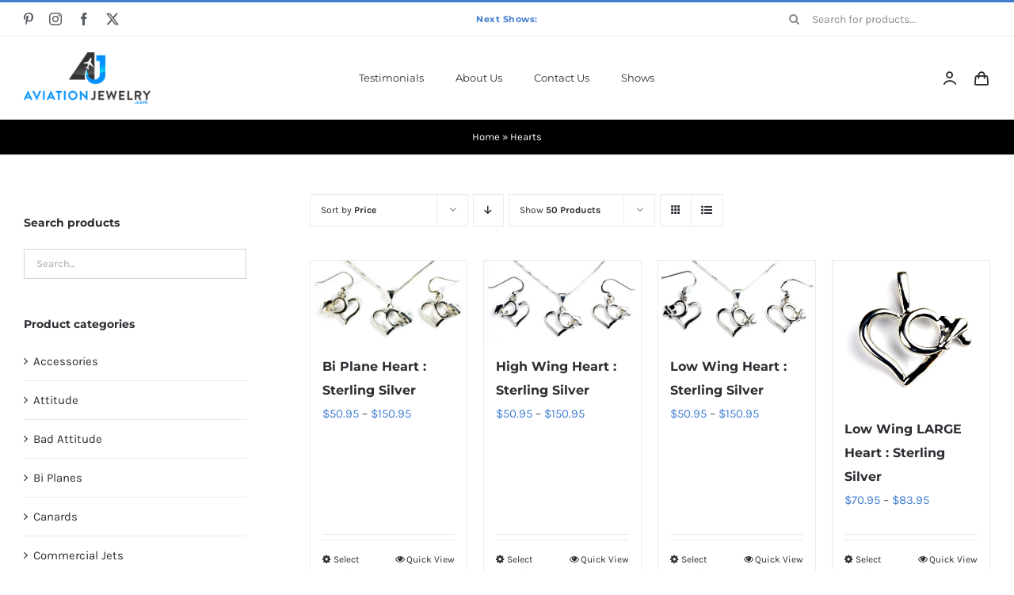

--- FILE ---
content_type: text/html; charset=UTF-8
request_url: https://aviationjewelry.com/shop/hearts/?product_orderby=price&product_count=50&product_view=grid
body_size: 15230
content:
<!DOCTYPE html>
<html class="avada-html-layout-wide avada-html-header-position-top avada-html-is-archive" lang="en-US" prefix="og: http://ogp.me/ns# fb: http://ogp.me/ns/fb#">
<head>
	<meta http-equiv="X-UA-Compatible" content="IE=edge" />
	<meta http-equiv="Content-Type" content="text/html; charset=utf-8"/>
	<meta name="viewport" content="width=device-width, initial-scale=1" />
	<meta name='robots' content='index, follow, max-image-preview:large, max-snippet:-1, max-video-preview:-1' />
	<style>img:is([sizes="auto" i], [sizes^="auto," i]) { contain-intrinsic-size: 3000px 1500px }</style>
	
	<!-- This site is optimized with the Yoast SEO plugin v26.8 - https://yoast.com/product/yoast-seo-wordpress/ -->
	<title>Hearts Archives - Aviation Jewelry</title>
	<link rel="canonical" href="https://aviationjewelry.com/shop/hearts/" />
	<meta property="og:locale" content="en_US" />
	<meta property="og:type" content="article" />
	<meta property="og:title" content="Hearts Archives - Aviation Jewelry" />
	<meta property="og:url" content="https://aviationjewelry.com/shop/hearts/" />
	<meta property="og:site_name" content="Aviation Jewelry" />
	<meta name="twitter:card" content="summary_large_image" />
	<script type="application/ld+json" class="yoast-schema-graph">{"@context":"https://schema.org","@graph":[{"@type":"CollectionPage","@id":"https://aviationjewelry.com/shop/hearts/","url":"https://aviationjewelry.com/shop/hearts/","name":"Hearts Archives - Aviation Jewelry","isPartOf":{"@id":"https://aviationjewelry.com/shop/#website"},"primaryImageOfPage":{"@id":"https://aviationjewelry.com/shop/hearts/#primaryimage"},"image":{"@id":"https://aviationjewelry.com/shop/hearts/#primaryimage"},"thumbnailUrl":"https://aviationjewelry.com/shop/wp-content/uploads/2021/07/products-s501bp.jpg","breadcrumb":{"@id":"https://aviationjewelry.com/shop/hearts/#breadcrumb"},"inLanguage":"en-US"},{"@type":"ImageObject","inLanguage":"en-US","@id":"https://aviationjewelry.com/shop/hearts/#primaryimage","url":"https://aviationjewelry.com/shop/wp-content/uploads/2021/07/products-s501bp.jpg","contentUrl":"https://aviationjewelry.com/shop/wp-content/uploads/2021/07/products-s501bp.jpg","width":700,"height":350,"caption":"Bi Plane Heart : Sterling Silver"},{"@type":"BreadcrumbList","@id":"https://aviationjewelry.com/shop/hearts/#breadcrumb","itemListElement":[{"@type":"ListItem","position":1,"name":"Home","item":"https://aviationjewelry.com/shop/"},{"@type":"ListItem","position":2,"name":"Hearts"}]},{"@type":"WebSite","@id":"https://aviationjewelry.com/shop/#website","url":"https://aviationjewelry.com/shop/","name":"Aviation Jewelry","description":"Just another WordPress site","potentialAction":[{"@type":"SearchAction","target":{"@type":"EntryPoint","urlTemplate":"https://aviationjewelry.com/shop/?s={search_term_string}"},"query-input":{"@type":"PropertyValueSpecification","valueRequired":true,"valueName":"search_term_string"}}],"inLanguage":"en-US"}]}</script>
	<!-- / Yoast SEO plugin. -->


<link rel="alternate" type="application/rss+xml" title="Aviation Jewelry &raquo; Feed" href="https://aviationjewelry.com/shop/feed/" />
<link rel="alternate" type="application/rss+xml" title="Aviation Jewelry &raquo; Comments Feed" href="https://aviationjewelry.com/shop/comments/feed/" />
		
		
		
				<link rel="alternate" type="application/rss+xml" title="Aviation Jewelry &raquo; Hearts Category Feed" href="https://aviationjewelry.com/shop/hearts/feed/" />
				
		<meta property="og:locale" content="en_US"/>
		<meta property="og:type" content="article"/>
		<meta property="og:site_name" content="Aviation Jewelry"/>
		<meta property="og:title" content="Hearts Archives - Aviation Jewelry"/>
				<meta property="og:url" content="https://aviationjewelry.com/shop/hearts/bi-plane-heart-sterling-silver/s501bp/"/>
																				<meta property="og:image" content="https://aviationjewelry.com/shop/wp-content/uploads/2021/07/products-s501bp.jpg"/>
		<meta property="og:image:width" content="700"/>
		<meta property="og:image:height" content="350"/>
		<meta property="og:image:type" content="image/jpeg"/>
				<style id='woocommerce-inline-inline-css' type='text/css'>
.woocommerce form .form-row .required { visibility: visible; }
</style>
<link rel='stylesheet' id='child-style-css' href='https://aviationjewelry.com/shop/wp-content/themes/Avada-Child-Theme/style.css?ver=6.8.3' type='text/css' media='all' />
<link rel='stylesheet' id='fusion-dynamic-css-css' href='https://aviationjewelry.com/shop/wp-content/uploads/fusion-styles/3a0fa2cc6189ebb71abae383685f4398.min.css?ver=3.14.2' type='text/css' media='all' />
<script type="text/template" id="tmpl-variation-template">
	<div class="woocommerce-variation-description">{{{ data.variation.variation_description }}}</div>
	<div class="woocommerce-variation-price">{{{ data.variation.price_html }}}</div>
	<div class="woocommerce-variation-availability">{{{ data.variation.availability_html }}}</div>
</script>
<script type="text/template" id="tmpl-unavailable-variation-template">
	<p role="alert">Sorry, this product is unavailable. Please choose a different combination.</p>
</script>
<script type="text/javascript" src="https://aviationjewelry.com/shop/wp-includes/js/jquery/jquery.min.js?ver=3.7.1" id="jquery-core-js"></script>
<script type="text/javascript" src="https://aviationjewelry.com/shop/wp-content/plugins/woocommerce/assets/js/jquery-blockui/jquery.blockUI.min.js?ver=2.7.0-wc.10.4.3" id="wc-jquery-blockui-js" defer="defer" data-wp-strategy="defer"></script>
<script type="text/javascript" id="wc-add-to-cart-js-extra">
/* <![CDATA[ */
var wc_add_to_cart_params = {"ajax_url":"\/shop\/wp-admin\/admin-ajax.php","wc_ajax_url":"\/shop\/?wc-ajax=%%endpoint%%","i18n_view_cart":"View cart","cart_url":"https:\/\/aviationjewelry.com\/shop\/cart\/","is_cart":"","cart_redirect_after_add":"yes"};
/* ]]> */
</script>
<script type="text/javascript" src="https://aviationjewelry.com/shop/wp-content/plugins/woocommerce/assets/js/frontend/add-to-cart.min.js?ver=10.4.3" id="wc-add-to-cart-js" defer="defer" data-wp-strategy="defer"></script>
<script type="text/javascript" src="https://aviationjewelry.com/shop/wp-content/plugins/woocommerce/assets/js/js-cookie/js.cookie.min.js?ver=2.1.4-wc.10.4.3" id="wc-js-cookie-js" defer="defer" data-wp-strategy="defer"></script>
<script type="text/javascript" id="woocommerce-js-extra">
/* <![CDATA[ */
var woocommerce_params = {"ajax_url":"\/shop\/wp-admin\/admin-ajax.php","wc_ajax_url":"\/shop\/?wc-ajax=%%endpoint%%","i18n_password_show":"Show password","i18n_password_hide":"Hide password"};
/* ]]> */
</script>
<script type="text/javascript" src="https://aviationjewelry.com/shop/wp-content/plugins/woocommerce/assets/js/frontend/woocommerce.min.js?ver=10.4.3" id="woocommerce-js" defer="defer" data-wp-strategy="defer"></script>
<script type="text/javascript" src="https://aviationjewelry.com/shop/wp-includes/js/underscore.min.js?ver=1.13.7" id="underscore-js"></script>
<script type="text/javascript" id="wp-util-js-extra">
/* <![CDATA[ */
var _wpUtilSettings = {"ajax":{"url":"\/shop\/wp-admin\/admin-ajax.php"}};
/* ]]> */
</script>
<script type="text/javascript" src="https://aviationjewelry.com/shop/wp-includes/js/wp-util.min.js?ver=6.8.3" id="wp-util-js"></script>
<script type="text/javascript" id="wc-add-to-cart-variation-js-extra">
/* <![CDATA[ */
var wc_add_to_cart_variation_params = {"wc_ajax_url":"\/shop\/?wc-ajax=%%endpoint%%","i18n_no_matching_variations_text":"Sorry, no products matched your selection. Please choose a different combination.","i18n_make_a_selection_text":"Please select some product options before adding this product to your cart.","i18n_unavailable_text":"Sorry, this product is unavailable. Please choose a different combination.","i18n_reset_alert_text":"Your selection has been reset. Please select some product options before adding this product to your cart."};
/* ]]> */
</script>
<script type="text/javascript" src="https://aviationjewelry.com/shop/wp-content/plugins/woocommerce/assets/js/frontend/add-to-cart-variation.min.js?ver=10.4.3" id="wc-add-to-cart-variation-js" defer="defer" data-wp-strategy="defer"></script>
<link rel="https://api.w.org/" href="https://aviationjewelry.com/shop/wp-json/" /><link rel="alternate" title="JSON" type="application/json" href="https://aviationjewelry.com/shop/wp-json/wp/v2/product_cat/75" /><link rel="EditURI" type="application/rsd+xml" title="RSD" href="https://aviationjewelry.com/shop/xmlrpc.php?rsd" />
<meta name="generator" content="WordPress 6.8.3" />
<meta name="generator" content="WooCommerce 10.4.3" />
<style type="text/css" id="css-fb-visibility">@media screen and (max-width: 640px){.fusion-no-small-visibility{display:none !important;}body .sm-text-align-center{text-align:center !important;}body .sm-text-align-left{text-align:left !important;}body .sm-text-align-right{text-align:right !important;}body .sm-text-align-justify{text-align:justify !important;}body .sm-flex-align-center{justify-content:center !important;}body .sm-flex-align-flex-start{justify-content:flex-start !important;}body .sm-flex-align-flex-end{justify-content:flex-end !important;}body .sm-mx-auto{margin-left:auto !important;margin-right:auto !important;}body .sm-ml-auto{margin-left:auto !important;}body .sm-mr-auto{margin-right:auto !important;}body .fusion-absolute-position-small{position:absolute;top:auto;width:100%;}.awb-sticky.awb-sticky-small{ position: sticky; top: var(--awb-sticky-offset,0); }}@media screen and (min-width: 641px) and (max-width: 1024px){.fusion-no-medium-visibility{display:none !important;}body .md-text-align-center{text-align:center !important;}body .md-text-align-left{text-align:left !important;}body .md-text-align-right{text-align:right !important;}body .md-text-align-justify{text-align:justify !important;}body .md-flex-align-center{justify-content:center !important;}body .md-flex-align-flex-start{justify-content:flex-start !important;}body .md-flex-align-flex-end{justify-content:flex-end !important;}body .md-mx-auto{margin-left:auto !important;margin-right:auto !important;}body .md-ml-auto{margin-left:auto !important;}body .md-mr-auto{margin-right:auto !important;}body .fusion-absolute-position-medium{position:absolute;top:auto;width:100%;}.awb-sticky.awb-sticky-medium{ position: sticky; top: var(--awb-sticky-offset,0); }}@media screen and (min-width: 1025px){.fusion-no-large-visibility{display:none !important;}body .lg-text-align-center{text-align:center !important;}body .lg-text-align-left{text-align:left !important;}body .lg-text-align-right{text-align:right !important;}body .lg-text-align-justify{text-align:justify !important;}body .lg-flex-align-center{justify-content:center !important;}body .lg-flex-align-flex-start{justify-content:flex-start !important;}body .lg-flex-align-flex-end{justify-content:flex-end !important;}body .lg-mx-auto{margin-left:auto !important;margin-right:auto !important;}body .lg-ml-auto{margin-left:auto !important;}body .lg-mr-auto{margin-right:auto !important;}body .fusion-absolute-position-large{position:absolute;top:auto;width:100%;}.awb-sticky.awb-sticky-large{ position: sticky; top: var(--awb-sticky-offset,0); }}</style>	<noscript><style>.woocommerce-product-gallery{ opacity: 1 !important; }</style></noscript>
	<style type="text/css">.recentcomments a{display:inline !important;padding:0 !important;margin:0 !important;}</style><meta name="bmi-version" content="2.0.0" /><style type="text/css" id="custom-background-css">
body.custom-background { background-image: url("https://aviationjewelry.com/shop/wp-content/uploads/2021/12/Aviation-Jewelry-Happy-Holidays-2021-2.png"); background-position: left top; background-size: cover; background-repeat: no-repeat; background-attachment: fixed; }
</style>
	      <script defer type="text/javascript" id="bmip-js-inline-remove-js">
        function objectToQueryString(obj){
          return Object.keys(obj).map(key => key + '=' + obj[key]).join('&');
        }

        function globalBMIKeepAlive() {
          let xhr = new XMLHttpRequest();
          let data = { action: "bmip_keepalive", token: "bmip", f: "refresh" };
          let url = 'https://aviationjewelry.com/shop/wp-admin/admin-ajax.php' + '?' + objectToQueryString(data);
          xhr.open('POST', url, true);
          xhr.setRequestHeader("X-Requested-With", "XMLHttpRequest");
          xhr.onreadystatechange = function () {
            if (xhr.readyState === 4) {
              let response;
              if (response = JSON.parse(xhr.responseText)) {
                if (typeof response.status != 'undefined' && response.status === 'success') {
                  //setTimeout(globalBMIKeepAlive, 3000);
                } else {
                  //setTimeout(globalBMIKeepAlive, 20000);
                }
              }
            }
          };

          xhr.send(JSON.stringify(data));
        }

        document.querySelector('#bmip-js-inline-remove-js').remove();
      </script>
      		<script type="text/javascript">
			var doc = document.documentElement;
			doc.setAttribute( 'data-useragent', navigator.userAgent );
		</script>
		
	</head>

<body class="archive tax-product_cat term-hearts term-75 custom-background wp-theme-Avada wp-child-theme-Avada-Child-Theme theme-Avada woocommerce woocommerce-page woocommerce-no-js has-sidebar fusion-image-hovers fusion-pagination-sizing fusion-button_type-flat fusion-button_span-no fusion-button_gradient-linear avada-image-rollover-circle-yes avada-image-rollover-yes avada-image-rollover-direction-bottom fusion-body ltr fusion-sticky-header no-tablet-sticky-header no-mobile-sticky-header no-mobile-slidingbar fusion-disable-outline fusion-sub-menu-fade mobile-logo-pos-left layout-wide-mode avada-has-boxed-modal-shadow-none layout-scroll-offset-full avada-has-zero-margin-offset-top fusion-top-header menu-text-align-left fusion-woo-product-design-classic fusion-woo-shop-page-columns-4 fusion-woo-related-columns-4 fusion-woo-archive-page-columns-4 fusion-woocommerce-equal-heights avada-has-woo-gallery-disabled woo-sale-badge-circle woo-outofstock-badge-top_bar mobile-menu-design-modern fusion-hide-pagination-text fusion-header-layout-v2 avada-responsive avada-footer-fx-none avada-menu-highlight-style-bar fusion-search-form-classic fusion-main-menu-search-dropdown fusion-avatar-square avada-dropdown-styles avada-blog-layout-grid avada-blog-archive-layout-grid avada-header-shadow-no avada-menu-icon-position-left avada-has-megamenu-shadow avada-has-pagetitle-100-width avada-has-pagetitle-bg-full avada-has-main-nav-search-icon avada-has-titlebar-bar_and_content avada-has-pagination-padding avada-flyout-menu-direction-fade avada-ec-views-v1" data-awb-post-id="23666">
		<a class="skip-link screen-reader-text" href="#content">Skip to content</a>

	<div id="boxed-wrapper">
		
		<div id="wrapper" class="fusion-wrapper">
			<div id="home" style="position:relative;top:-1px;"></div>
												<div class="fusion-tb-header"><div class="fusion-fullwidth fullwidth-box fusion-builder-row-1 fusion-flex-container nonhundred-percent-fullwidth non-hundred-percent-height-scrolling fusion-no-small-visibility" style="--awb-border-sizes-top:3px;--awb-border-color:#427ed1;--awb-border-radius-top-left:0px;--awb-border-radius-top-right:0px;--awb-border-radius-bottom-right:0px;--awb-border-radius-bottom-left:0px;--awb-padding-right-small:15px;--awb-padding-left-small:15px;--awb-flex-wrap:wrap;" ><div class="fusion-builder-row fusion-row fusion-flex-align-items-stretch fusion-flex-content-wrap" style="max-width:1331.2px;margin-left: calc(-4% / 2 );margin-right: calc(-4% / 2 );"><div class="fusion-layout-column fusion_builder_column fusion-builder-column-0 fusion_builder_column_1_4 1_4 fusion-flex-column fusion-no-small-visibility" style="--awb-bg-size:cover;--awb-width-large:25%;--awb-margin-top-large:0px;--awb-spacing-right-large:7.68%;--awb-margin-bottom-large:0px;--awb-spacing-left-large:7.68%;--awb-width-medium:25%;--awb-order-medium:0;--awb-spacing-right-medium:7.68%;--awb-spacing-left-medium:7.68%;--awb-width-small:50%;--awb-order-small:0;--awb-spacing-right-small:3.84%;--awb-spacing-left-small:3.84%;"><div class="fusion-column-wrapper fusion-column-has-shadow fusion-flex-justify-content-center fusion-content-layout-column"><div class="fusion-social-links fusion-social-links-1" style="--awb-margin-top:0px;--awb-margin-right:0px;--awb-margin-bottom:0px;--awb-margin-left:0px;--awb-box-border-top:0px;--awb-box-border-right:0px;--awb-box-border-bottom:0px;--awb-box-border-left:0px;--awb-icon-colors-hover:rgba(190,189,189,0.8);--awb-box-colors-hover:rgba(232,232,232,0.8);--awb-box-border-color:var(--awb-color3);--awb-box-border-color-hover:var(--awb-color4);"><div class="fusion-social-networks color-type-custom"><div class="fusion-social-networks-wrapper"><a class="fusion-social-network-icon fusion-tooltip fusion-pinterest fa-pinterest-p fab" style="color:#575C60;font-size:16px;" data-placement="top" data-title="Pinterest" data-toggle="tooltip" title="Pinterest" aria-label="pinterest" target="_blank" rel="noopener noreferrer" href="https://pinterest.com/aviationjewelry"></a><a class="fusion-social-network-icon fusion-tooltip fusion-instagram awb-icon-instagram" style="color:#575C60;font-size:16px;" data-placement="top" data-title="Instagram" data-toggle="tooltip" title="Instagram" aria-label="instagram" target="_blank" rel="noopener noreferrer" href="https://instagram.com/aviationjewelry"></a><a class="fusion-social-network-icon fusion-tooltip fusion-facebook awb-icon-facebook" style="color:#575C60;font-size:16px;" data-placement="top" data-title="Facebook" data-toggle="tooltip" title="Facebook" aria-label="facebook" target="_blank" rel="noopener noreferrer" href="https://www.facebook.com/AviationJewelry1"></a><a class="fusion-social-network-icon fusion-tooltip fusion-twitter awb-icon-twitter" style="color:#575C60;font-size:16px;" data-placement="top" data-title="X" data-toggle="tooltip" title="X" aria-label="twitter" target="_blank" rel="noopener noreferrer" href="https://www.twitter.com/airplanejewelry"></a></div></div></div></div></div><div class="fusion-layout-column fusion_builder_column fusion-builder-column-1 fusion_builder_column_1_2 1_2 fusion-flex-column" style="--awb-bg-size:cover;--awb-width-large:50%;--awb-margin-top-large:0px;--awb-spacing-right-large:0%;--awb-margin-bottom-large:0px;--awb-spacing-left-large:0%;--awb-width-medium:50%;--awb-order-medium:0;--awb-spacing-right-medium:0%;--awb-spacing-left-medium:0%;--awb-width-small:100%;--awb-order-small:1;--awb-spacing-right-small:1.92%;--awb-spacing-left-small:1.92%;"><div class="fusion-column-wrapper fusion-column-has-shadow fusion-flex-justify-content-center fusion-content-layout-column"><div class="fusion-title title fusion-title-1 fusion-sep-none fusion-title-center fusion-title-rotating fusion-animate-loop fusion-title-flipInX fusion-title-size-div" style="--awb-text-color:#427ed1;--awb-margin-bottom:10px;--awb-margin-bottom-small:12px;--awb-font-size:11px;"><div class="fusion-title-heading title-heading-center title-heading-tag fusion-responsive-typography-calculated" style="font-family:&quot;Montserrat&quot;;font-style:normal;font-weight:700;margin:0;letter-spacing:0.03rem;font-size:1em;--fontSize:11;--minFontSize:11;line-height:1.87;"><span class="fusion-animated-text-prefix"></span> <span class="fusion-animated-texts-wrapper" style="text-align: center;" data-length="line" data-minDisplayTime="1200"><span class="fusion-animated-texts"><span data-in-effect="flipInX" class="fusion-animated-text" data-in-sequence="true" data-out-reverse="true" data-out-effect="flipOutX">Next Shows:</span><span data-in-effect="flipInX" class="fusion-animated-text" data-in-sequence="true" data-out-reverse="true" data-out-effect="flipOutX">Women in Aviation in Denver, CO. March 27-29. Booth# 502.</span><span data-in-effect="flipInX" class="fusion-animated-text" data-in-sequence="true" data-out-reverse="true" data-out-effect="flipOutX">Sun 'n Fun in Lakeland, FL. April 1-6. Hangar A, #58.</span><span data-in-effect="flipInX" class="fusion-animated-text" data-in-sequence="true" data-out-reverse="true" data-out-effect="flipOutX">EAA AirVenture in Oshkosh, WI. July 21-28. Hangar B, #2116-2117.</span><span data-in-effect="flipInX" class="fusion-animated-text" data-in-sequence="true" data-out-reverse="true" data-out-effect="flipOutX">14kt Gold Orders will take between 2-3 weeks.</span></span></span> <span class="fusion-animated-text-postfix"></span></div></div></div></div><div class="fusion-layout-column fusion_builder_column fusion-builder-column-2 fusion_builder_column_1_4 1_4 fusion-flex-column fusion-no-small-visibility" style="--awb-bg-size:cover;--awb-width-large:25%;--awb-margin-top-large:0px;--awb-spacing-right-large:7.68%;--awb-margin-bottom-large:0px;--awb-spacing-left-large:7.68%;--awb-width-medium:25%;--awb-order-medium:0;--awb-spacing-right-medium:7.68%;--awb-spacing-left-medium:7.68%;--awb-width-small:50%;--awb-order-small:2;--awb-spacing-right-small:3.84%;--awb-spacing-left-small:3.84%;"><div class="fusion-column-wrapper fusion-column-has-shadow fusion-flex-justify-content-center fusion-content-layout-column"><div class="fusion-search-element fusion-search-element-1 fusion-search-form-clean" style="--awb-input-height:42px;--awb-text-color:rgba(87,92,96,0.7);--awb-border-color:rgba(210,210,210,0);--awb-focus-border-color:rgba(210,210,210,0);--awb-text-size:14px;">		<form role="search" class="searchform fusion-search-form  fusion-search-form-clean" method="get" action="https://aviationjewelry.com/shop/">
			<div class="fusion-search-form-content">

				
				<div class="fusion-search-field search-field">
					<label><span class="screen-reader-text">Search for:</span>
													<input type="search" value="" name="s" class="s" placeholder="Search for products..." required aria-required="true" aria-label="Search for products..."/>
											</label>
				</div>
				<div class="fusion-search-button search-button">
					<input type="submit" class="fusion-search-submit searchsubmit" aria-label="Search" value="&#xf002;" />
									</div>

				<input type="hidden" name="post_type" value="product" /><input type="hidden" name="search_limit_to_post_titles" value="0" /><input type="hidden" name="add_woo_product_skus" value="0" /><input type="hidden" name="fs" value="1" />
			</div>


			
		</form>
		</div></div></div></div></div><div class="fusion-fullwidth fullwidth-box fusion-builder-row-2 fusion-flex-container nonhundred-percent-fullwidth non-hundred-percent-height-scrolling fusion-custom-z-index" style="--awb-border-sizes-top:1px;--awb-border-color:#eaeaea;--awb-border-radius-top-left:0px;--awb-border-radius-top-right:0px;--awb-border-radius-bottom-right:0px;--awb-border-radius-bottom-left:0px;--awb-z-index:2005;--awb-padding-top:5px;--awb-padding-bottom:5px;--awb-padding-top-small:0px;--awb-padding-right-small:20px;--awb-padding-bottom-small:0px;--awb-padding-left-small:20px;--awb-margin-top-small:-1px;--awb-flex-wrap:wrap;" ><div class="fusion-builder-row fusion-row fusion-flex-align-items-stretch fusion-flex-content-wrap" style="max-width:1331.2px;margin-left: calc(-4% / 2 );margin-right: calc(-4% / 2 );"><div class="fusion-layout-column fusion_builder_column fusion-builder-column-3 fusion_builder_column_1_6 1_6 fusion-flex-column" style="--awb-bg-size:cover;--awb-width-large:16.666666666667%;--awb-margin-top-large:15px;--awb-spacing-right-large:0%;--awb-margin-bottom-large:15px;--awb-spacing-left-large:11.52%;--awb-width-medium:16.666666666667%;--awb-order-medium:0;--awb-spacing-right-medium:0%;--awb-margin-bottom-medium:0px;--awb-spacing-left-medium:11.52%;--awb-width-small:40%;--awb-order-small:1;--awb-spacing-right-small:0%;--awb-margin-bottom-small:15px;--awb-spacing-left-small:4.8%;"><div class="fusion-column-wrapper fusion-column-has-shadow fusion-flex-justify-content-center fusion-content-layout-column"><div class="fusion-image-element sm-text-align-center" style="--awb-max-width:160px;--awb-caption-title-font-family:var(--h2_typography-font-family);--awb-caption-title-font-weight:var(--h2_typography-font-weight);--awb-caption-title-font-style:var(--h2_typography-font-style);--awb-caption-title-size:var(--h2_typography-font-size);--awb-caption-title-transform:var(--h2_typography-text-transform);--awb-caption-title-line-height:var(--h2_typography-line-height);--awb-caption-title-letter-spacing:var(--h2_typography-letter-spacing);"><span class=" fusion-imageframe imageframe-none imageframe-1 hover-type-none"><a class="fusion-no-lightbox" href="https://aviationjewelry.com/shop/" target="_self" aria-label="AJ-Logo"><img decoding="async" width="300" height="122" alt="Avada Classic Shop" src="https://aviationjewelry.com/shop/wp-content/uploads/2021/07/AJ-Logo-300x122.png" class="img-responsive wp-image-20129 disable-lazyload" srcset="https://aviationjewelry.com/shop/wp-content/uploads/2021/07/AJ-Logo-200x81.png 200w, https://aviationjewelry.com/shop/wp-content/uploads/2021/07/AJ-Logo.png 320w" sizes="(max-width: 1024px) 100vw, (max-width: 640px) 100vw, 200px" /></a></span></div></div></div><div class="fusion-layout-column fusion_builder_column fusion-builder-column-4 fusion_builder_column_2_3 2_3 fusion-flex-column" style="--awb-bg-size:cover;--awb-width-large:66.666666666667%;--awb-margin-top-large:15px;--awb-spacing-right-large:0%;--awb-margin-bottom-large:15px;--awb-spacing-left-large:0%;--awb-width-medium:66.666666666667%;--awb-order-medium:1;--awb-spacing-right-medium:0%;--awb-spacing-left-medium:0%;--awb-width-small:30%;--awb-order-small:0;--awb-spacing-right-small:0%;--awb-spacing-left-small:0%;"><div class="fusion-column-wrapper fusion-column-has-shadow fusion-flex-justify-content-center fusion-content-layout-column"><nav class="awb-menu awb-menu_row awb-menu_em-hover mobile-mode-collapse-to-button awb-menu_icons-left awb-menu_dc-yes mobile-trigger-fullwidth-off awb-menu_mobile-toggle awb-menu_indent-left mobile-size-full-absolute loading mega-menu-loading awb-menu_desktop awb-menu_dropdown awb-menu_expand-right awb-menu_transition-slide_up" style="--awb-font-size:13px;--awb-text-transform:none;--awb-gap:40px;--awb-justify-content:center;--awb-color:#2b2e32;--awb-active-color:#427ed1;--awb-submenu-color:#2b2e32;--awb-submenu-bg:#fff;--awb-submenu-sep-color:rgba(226,226,226,0);--awb-submenu-border-radius-top-left:8px;--awb-submenu-border-radius-top-right:8px;--awb-submenu-border-radius-bottom-right:8px;--awb-submenu-border-radius-bottom-left:8px;--awb-submenu-active-bg:#f6f6f6;--awb-submenu-active-color:#2b2e32;--awb-submenu-text-transform:none;--awb-icons-color:#2b2e32;--awb-icons-hover-color:#427ed1;--awb-main-justify-content:flex-start;--awb-mobile-color:#2b2e32;--awb-mobile-active-color:#427ed1;--awb-mobile-trigger-font-size:24px;--awb-trigger-padding-right:12px;--awb-trigger-padding-left:12px;--awb-mobile-justify:flex-start;--awb-mobile-caret-left:auto;--awb-mobile-caret-right:0;--awb-box-shadow:4px 10px 36px -8px rgba(43,46,50,0.08);;--awb-fusion-font-family-typography:&quot;Montserrat&quot;;--awb-fusion-font-style-typography:normal;--awb-fusion-font-weight-typography:400;--awb-fusion-font-family-submenu-typography:inherit;--awb-fusion-font-style-submenu-typography:normal;--awb-fusion-font-weight-submenu-typography:400;--awb-fusion-font-family-mobile-typography:inherit;--awb-fusion-font-style-mobile-typography:normal;--awb-fusion-font-weight-mobile-typography:400;" aria-label="Main Menu" data-breakpoint="640" data-count="0" data-transition-type="fade" data-transition-time="300" data-expand="right"><button type="button" class="awb-menu__m-toggle awb-menu__m-toggle_no-text" aria-expanded="false" aria-controls="menu-main-menu"><span class="awb-menu__m-toggle-inner"><span class="collapsed-nav-text"><span class="screen-reader-text">Toggle Navigation</span></span><span class="awb-menu__m-collapse-icon awb-menu__m-collapse-icon_no-text"><span class="awb-menu__m-collapse-icon-open awb-menu__m-collapse-icon-open_no-text icon-classic-shop-sort"></span><span class="awb-menu__m-collapse-icon-close awb-menu__m-collapse-icon-close_no-text icon-classic-shop-close"></span></span></span></button><ul id="menu-main-menu" class="fusion-menu awb-menu__main-ul awb-menu__main-ul_row"><li  id="menu-item-27016"  class="menu-item menu-item-type-post_type menu-item-object-page menu-item-27016 awb-menu__li awb-menu__main-li awb-menu__main-li_regular"  data-item-id="27016"><span class="awb-menu__main-background-default awb-menu__main-background-default_fade"></span><span class="awb-menu__main-background-active awb-menu__main-background-active_fade"></span><a  href="https://aviationjewelry.com/shop/testimonials/" class="awb-menu__main-a awb-menu__main-a_regular"><span class="menu-text">Testimonials</span></a></li><li  id="menu-item-27015"  class="menu-item menu-item-type-post_type menu-item-object-page menu-item-27015 awb-menu__li awb-menu__main-li awb-menu__main-li_regular"  data-item-id="27015"><span class="awb-menu__main-background-default awb-menu__main-background-default_fade"></span><span class="awb-menu__main-background-active awb-menu__main-background-active_fade"></span><a  href="https://aviationjewelry.com/shop/about-us/" class="awb-menu__main-a awb-menu__main-a_regular"><span class="menu-text">About Us</span></a></li><li  id="menu-item-27014"  class="menu-item menu-item-type-post_type menu-item-object-page menu-item-27014 awb-menu__li awb-menu__main-li awb-menu__main-li_regular"  data-item-id="27014"><span class="awb-menu__main-background-default awb-menu__main-background-default_fade"></span><span class="awb-menu__main-background-active awb-menu__main-background-active_fade"></span><a  href="https://aviationjewelry.com/shop/contact-us/" class="awb-menu__main-a awb-menu__main-a_regular"><span class="menu-text">Contact Us</span></a></li><li  id="menu-item-27013"  class="menu-item menu-item-type-post_type menu-item-object-page menu-item-27013 awb-menu__li awb-menu__main-li awb-menu__main-li_regular"  data-item-id="27013"><span class="awb-menu__main-background-default awb-menu__main-background-default_fade"></span><span class="awb-menu__main-background-active awb-menu__main-background-active_fade"></span><a  href="https://aviationjewelry.com/shop/shows/" class="awb-menu__main-a awb-menu__main-a_regular"><span class="menu-text">Shows</span></a></li></ul></nav></div></div><div class="fusion-layout-column fusion_builder_column fusion-builder-column-5 fusion_builder_column_1_6 1_6 fusion-flex-column" style="--awb-bg-size:cover;--awb-width-large:16.666666666667%;--awb-margin-top-large:15px;--awb-spacing-right-large:11.52%;--awb-margin-bottom-large:15px;--awb-spacing-left-large:0%;--awb-width-medium:16.666666666667%;--awb-order-medium:2;--awb-spacing-right-medium:11.52%;--awb-spacing-left-medium:0%;--awb-width-small:30%;--awb-order-small:2;--awb-spacing-right-small:6.4%;--awb-spacing-left-small:0%;"><div class="fusion-column-wrapper fusion-column-has-shadow fusion-flex-justify-content-center fusion-content-layout-column"><nav class="awb-menu awb-menu_row awb-menu_em-hover mobile-mode-collapse-to-button awb-menu_icons-left awb-menu_dc-no mobile-trigger-fullwidth-off awb-menu_mobile-toggle awb-menu_indent-left mobile-size-full-absolute loading mega-menu-loading awb-menu_desktop awb-menu_dropdown awb-menu_expand-right awb-menu_transition-fade" style="--awb-text-transform:none;--awb-gap:18px;--awb-justify-content:flex-end;--awb-color:#2b2e32;--awb-active-color:#427ed1;--awb-submenu-color:#2b2e32;--awb-submenu-sep-color:rgba(226,226,226,0);--awb-submenu-border-radius-top-left:8px;--awb-submenu-border-radius-top-right:8px;--awb-submenu-border-radius-bottom-right:8px;--awb-submenu-border-radius-bottom-left:8px;--awb-submenu-active-bg:#f6f6f6;--awb-submenu-active-color:#2b2e32;--awb-submenu-text-transform:none;--awb-icons-size:22;--awb-icons-color:#2b2e32;--awb-icons-hover-color:#427ed1;--awb-main-justify-content:flex-start;--awb-mobile-font-size:24px;--awb-mobile-justify:flex-start;--awb-mobile-caret-left:auto;--awb-mobile-caret-right:0;--awb-box-shadow:4px 10px 36px -8px rgba(43,46,50,0.08);;--awb-fusion-font-family-typography:inherit;--awb-fusion-font-style-typography:normal;--awb-fusion-font-weight-typography:400;--awb-fusion-font-family-submenu-typography:inherit;--awb-fusion-font-style-submenu-typography:normal;--awb-fusion-font-weight-submenu-typography:400;--awb-fusion-font-family-mobile-typography:inherit;--awb-fusion-font-style-mobile-typography:normal;--awb-fusion-font-weight-mobile-typography:400;" aria-label="My Account / Cart" data-breakpoint="0" data-count="1" data-transition-type="fade" data-transition-time="300" data-expand="right"><ul id="menu-my-account-cart" class="fusion-menu awb-menu__main-ul awb-menu__main-ul_row"><li  id="menu-item-27018"  class="menu-item menu-item-type-custom menu-item-object-custom menu-item-has-children avada-menu-login-box menu-item-27018 awb-menu__li awb-menu__main-li awb-menu__main-li_regular"  data-item-id="27018"><span class="awb-menu__main-background-default awb-menu__main-background-default_fade"></span><span class="awb-menu__main-background-active awb-menu__main-background-active_fade"></span><a href="https://aviationjewelry.com/shop/my-account/" aria-haspopup="true" class="awb-menu__main-a awb-menu__main-a_regular awb-menu__main-a_icon-only fusion-flex-link"><span class="awb-menu__i awb-menu__i_main"><i class="glyphicon icon-classic-shop-user" aria-hidden="true"></i></span><span class="menu-text menu-text_no-desktop">WooCommerce My Account</span><span class="awb-menu__open-nav-submenu-hover"></span></a><ul class="awb-menu__sub-ul awb-menu__sub-ul_main"><li class="awb-menu__account-li"><form action="https://aviationjewelry.com/shop/wp-login.php" name="loginform" method="post"><div class="awb-menu__input-wrap"><label class="screen-reader-text hidden" for="username-my-account-cart-697008f1a1da1">Username:</label><input type="text" class="input-text" name="log" id="username-my-account-cart-697008f1a1da1" value="" placeholder="Username" /></div><div class="awb-menu__input-wrap"><label class="screen-reader-text hidden" for="password-my-account-cart-697008f1a1da1">Password:</label><input type="password" class="input-text" name="pwd" id="password-my-account-cart-697008f1a1da1" value="" placeholder="Password" /></div><label class="awb-menu__login-remember" for="awb-menu__remember-my-account-cart-697008f1a1da1"><input name="rememberme" type="checkbox" id="awb-menu__remember-my-account-cart-697008f1a1da1" value="forever"> Remember Me</label><input type="hidden" name="fusion_woo_login_box" value="true" /><div class="awb-menu__login-links"><input type="submit" name="wp-submit" id="wp-submit-my-account-cart-697008f1a1da1" class="button button-small default comment-submit" value="Log In"><input type="hidden" name="redirect" value=""></div><div class="awb-menu__login-reg"><a href="https://aviationjewelry.com/shop/my-account/" title="Register">Register</a></div></form></li></ul></li><li  id="menu-item-27017"  class="menu-item menu-item-type-custom menu-item-object-custom empty-cart fusion-widget-cart fusion-menu-cart avada-main-menu-cart fusion-menu-cart-hide-empty-counter fusion-counter-badge menu-item-27017 awb-menu__li awb-menu__main-li awb-menu__main-li_regular"  data-item-id="27017"><span class="awb-menu__main-background-default awb-menu__main-background-default_fade"></span><span class="awb-menu__main-background-active awb-menu__main-background-active_fade"></span><a href="https://aviationjewelry.com/shop/cart/" class="awb-menu__main-a awb-menu__main-a_regular awb-menu__main-a_icon-only fusion-flex-link"><span class="awb-menu__i awb-menu__i_main"><i class="glyphicon icon-classic-shop-bag_alt" aria-hidden="true"></i></span><span class="menu-text menu-text_no-desktop">WooCommerce Cart</span><span class="fusion-widget-cart-number" style="background-color:#f44336;" data-digits="1" data-cart-count="0">0</span><span class="awb-menu__open-nav-submenu-hover"></span></a><ul class="awb-menu__sub-ul awb-menu__sub-ul_main sub-menu avada-custom-menu-item-contents fusion-menu-cart-items avada-custom-menu-item-contents-empty"></ul></li></ul></nav></div></div></div></div>
</div>		<div id="sliders-container" class="fusion-slider-visibility">
					</div>
											
			<section class="avada-page-titlebar-wrapper" aria-label="Page Title Bar">
	<div class="fusion-page-title-bar fusion-page-title-bar-none fusion-page-title-bar-center">
		<div class="fusion-page-title-row">
			<div class="fusion-page-title-wrapper">
				<div class="fusion-page-title-captions">

					
																		<div class="fusion-page-title-secondary">
								<nav class="fusion-breadcrumbs awb-yoast-breadcrumbs" aria-label="Breadcrumb"><span><span><a href="https://aviationjewelry.com/shop/">Home</a></span> &raquo; <span class="breadcrumb_last" aria-current="page">Hearts</span></span></nav>							</div>
											
				</div>

				
			</div>
		</div>
	</div>
</section>

						<main id="main" class="clearfix ">
				<div class="fusion-row" style="">
		<div class="woocommerce-container">
			<section id="content" class="" style="float: right;">
		<header class="woocommerce-products-header">
	
	</header>
<div class="woocommerce-notices-wrapper"></div>
<div class="catalog-ordering fusion-clearfix">
			<div class="orderby-order-container">
			<ul class="orderby order-dropdown">
				<li>
					<span class="current-li">
						<span class="current-li-content">
														<a aria-haspopup="true">Sort by <strong>Price</strong></a>
						</span>
					</span>
					<ul>
																			<li class="">
																<a href="?product_orderby=default&product_count=50&product_view=grid">Sort by <strong>Default Order</strong></a>
							</li>
												<li class="">
														<a href="?product_orderby=name&product_count=50&product_view=grid">Sort by <strong>Name</strong></a>
						</li>
						<li class="current">
														<a href="?product_orderby=price&product_count=50&product_view=grid">Sort by <strong>Price</strong></a>
						</li>
						<li class="">
														<a href="?product_orderby=date&product_count=50&product_view=grid">Sort by <strong>Date</strong></a>
						</li>
						<li class="">
														<a href="?product_orderby=popularity&product_count=50&product_view=grid">Sort by <strong>Popularity</strong></a>
						</li>

													<li class="">
																<a href="?product_orderby=rating&product_count=50&product_view=grid">Sort by <strong>Rating</strong></a>
							</li>
											</ul>
				</li>
			</ul>

			<ul class="order">
															<li class="asc"><a aria-label="Descending order" aria-haspopup="true" href="?product_orderby=price&product_count=50&product_view=grid&product_order=desc"><i class="awb-icon-arrow-down2" aria-hidden="true"></i></a></li>
												</ul>
		</div>

		<ul class="sort-count order-dropdown">
			<li>
				<span class="current-li">
					<a aria-haspopup="true">
						Show <strong>50 Products</strong>						</a>
					</span>
				<ul>
					<li class="current">
						<a href="?product_orderby=price&product_count=50&product_view=grid">
							Show <strong>50 Products</strong>						</a>
					</li>
					<li class="">
						<a href="?product_orderby=price&product_count=100&product_view=grid">
							Show <strong>100 Products</strong>						</a>
					</li>
					<li class="">
						<a href="?product_orderby=price&product_count=150&product_view=grid">
							Show <strong>150 Products</strong>						</a>
					</li>
				</ul>
			</li>
		</ul>
	
																<ul class="fusion-grid-list-view">
			<li class="fusion-grid-view-li active-view">
				<a class="fusion-grid-view" aria-label="View as grid" aria-haspopup="true" href="?product_orderby=price&product_count=50&product_view=grid"><i class="awb-icon-grid icomoon-grid" aria-hidden="true"></i></a>
			</li>
			<li class="fusion-list-view-li">
				<a class="fusion-list-view" aria-haspopup="true" aria-label="View as list" href="?product_orderby=price&product_count=50&product_view=list"><i class="awb-icon-list icomoon-list" aria-hidden="true"></i></a>
			</li>
		</ul>
	</div>
<ul class="products clearfix products-4">
<li class="product type-product post-23666 status-publish first instock product_cat-hearts has-post-thumbnail purchasable product-type-variable product-grid-view">
	<div class="fusion-product-wrapper">
<a href="https://aviationjewelry.com/shop/hearts/bi-plane-heart-sterling-silver/s501bp/" class="product-images" aria-label="Bi Plane Heart : Sterling Silver">

<div class="featured-image">
		<img width="500" height="250" src="https://aviationjewelry.com/shop/wp-content/uploads/2021/07/products-s501bp-500x250.jpg" class="attachment-woocommerce_thumbnail size-woocommerce_thumbnail lazyload wp-post-image" alt="Bi Plane Heart : Sterling Silver" decoding="async" fetchpriority="high" srcset="data:image/svg+xml,%3Csvg%20xmlns%3D%27http%3A%2F%2Fwww.w3.org%2F2000%2Fsvg%27%20width%3D%27700%27%20height%3D%27350%27%20viewBox%3D%270%200%20700%20350%27%3E%3Crect%20width%3D%27700%27%20height%3D%27350%27%20fill-opacity%3D%220%22%2F%3E%3C%2Fsvg%3E" data-orig-src="https://aviationjewelry.com/shop/wp-content/uploads/2021/07/products-s501bp-500x250.jpg" data-srcset="https://aviationjewelry.com/shop/wp-content/uploads/2021/07/products-s501bp-500x250.jpg 500w, https://aviationjewelry.com/shop/wp-content/uploads/2021/07/products-s501bp.jpg 700w" data-sizes="auto" />
						<div class="cart-loading"><i class="awb-icon-spinner" aria-hidden="true"></i></div>
			</div>
</a>
<div class="fusion-product-content">
	<div class="product-details">
		<div class="product-details-container">
<h3 class="product-title">
	<a href="https://aviationjewelry.com/shop/hearts/bi-plane-heart-sterling-silver/s501bp/">
		Bi Plane Heart : Sterling Silver	</a>
</h3>
<div class="fusion-price-rating">

	<span class="price"><span class="woocommerce-Price-amount amount" aria-hidden="true"><bdi><span class="woocommerce-Price-currencySymbol">&#36;</span>50.95</bdi></span> <span aria-hidden="true">&ndash;</span> <span class="woocommerce-Price-amount amount" aria-hidden="true"><bdi><span class="woocommerce-Price-currencySymbol">&#36;</span>150.95</bdi></span><span class="screen-reader-text">Price range: &#36;50.95 through &#36;150.95</span></span>
		</div>
	</div>
</div>


	<div class="product-buttons">
		<div class="fusion-content-sep sep-double sep-solid"></div>
		<div class="product-buttons-container clearfix">
<a href="https://aviationjewelry.com/shop/hearts/bi-plane-heart-sterling-silver/s501bp/" aria-describedby="woocommerce_loop_add_to_cart_link_describedby_23666" data-quantity="1" class="button product_type_variable add_to_cart_button" data-product_id="23666" data-product_sku="S501BP" aria-label="Select options for &ldquo;Bi Plane Heart : Sterling Silver&rdquo;" rel="nofollow">Select options</a>	<span id="woocommerce_loop_add_to_cart_link_describedby_23666" class="screen-reader-text">
		This product has multiple variants. The options may be chosen on the product page	</span>

<a href="https://aviationjewelry.com/shop/hearts/bi-plane-heart-sterling-silver/s501bp/" class="show_details_button fusion-has-quick-view">
	Details</a>

	<a href="#fusion-quick-view" class="fusion-quick-view" data-product-id="23666">
		Quick View	</a>

	</div>
	</div>

	</div> </div>
</li>
<li class="product type-product post-23697 status-publish instock product_cat-hearts has-post-thumbnail purchasable product-type-variable product-grid-view">
	<div class="fusion-product-wrapper">
<a href="https://aviationjewelry.com/shop/hearts/high-wing-heart-sterling-silver/s501hw/" class="product-images" aria-label="High Wing Heart : Sterling Silver">

<div class="featured-image">
		<img width="500" height="250" src="https://aviationjewelry.com/shop/wp-content/uploads/2021/07/products-s501hw-500x250.jpg" class="attachment-woocommerce_thumbnail size-woocommerce_thumbnail lazyload wp-post-image" alt="High Wing Heart : Sterling Silver" decoding="async" srcset="data:image/svg+xml,%3Csvg%20xmlns%3D%27http%3A%2F%2Fwww.w3.org%2F2000%2Fsvg%27%20width%3D%27700%27%20height%3D%27350%27%20viewBox%3D%270%200%20700%20350%27%3E%3Crect%20width%3D%27700%27%20height%3D%27350%27%20fill-opacity%3D%220%22%2F%3E%3C%2Fsvg%3E" data-orig-src="https://aviationjewelry.com/shop/wp-content/uploads/2021/07/products-s501hw-500x250.jpg" data-srcset="https://aviationjewelry.com/shop/wp-content/uploads/2021/07/products-s501hw-500x250.jpg 500w, https://aviationjewelry.com/shop/wp-content/uploads/2021/07/products-s501hw.jpg 700w" data-sizes="auto" />
						<div class="cart-loading"><i class="awb-icon-spinner" aria-hidden="true"></i></div>
			</div>
</a>
<div class="fusion-product-content">
	<div class="product-details">
		<div class="product-details-container">
<h3 class="product-title">
	<a href="https://aviationjewelry.com/shop/hearts/high-wing-heart-sterling-silver/s501hw/">
		High Wing Heart : Sterling Silver	</a>
</h3>
<div class="fusion-price-rating">

	<span class="price"><span class="woocommerce-Price-amount amount" aria-hidden="true"><bdi><span class="woocommerce-Price-currencySymbol">&#36;</span>50.95</bdi></span> <span aria-hidden="true">&ndash;</span> <span class="woocommerce-Price-amount amount" aria-hidden="true"><bdi><span class="woocommerce-Price-currencySymbol">&#36;</span>150.95</bdi></span><span class="screen-reader-text">Price range: &#36;50.95 through &#36;150.95</span></span>
		</div>
	</div>
</div>


	<div class="product-buttons">
		<div class="fusion-content-sep sep-double sep-solid"></div>
		<div class="product-buttons-container clearfix">
<a href="https://aviationjewelry.com/shop/hearts/high-wing-heart-sterling-silver/s501hw/" aria-describedby="woocommerce_loop_add_to_cart_link_describedby_23697" data-quantity="1" class="button product_type_variable add_to_cart_button" data-product_id="23697" data-product_sku="S501HW" aria-label="Select options for &ldquo;High Wing Heart : Sterling Silver&rdquo;" rel="nofollow">Select options</a>	<span id="woocommerce_loop_add_to_cart_link_describedby_23697" class="screen-reader-text">
		This product has multiple variants. The options may be chosen on the product page	</span>

<a href="https://aviationjewelry.com/shop/hearts/high-wing-heart-sterling-silver/s501hw/" class="show_details_button fusion-has-quick-view">
	Details</a>

	<a href="#fusion-quick-view" class="fusion-quick-view" data-product-id="23697">
		Quick View	</a>

	</div>
	</div>

	</div> </div>
</li>
<li class="product type-product post-23713 status-publish instock product_cat-hearts has-post-thumbnail purchasable product-type-variable product-grid-view">
	<div class="fusion-product-wrapper">
<a href="https://aviationjewelry.com/shop/hearts/low-wing-heart-sterling-silver/s501lw/" class="product-images" aria-label="Low Wing Heart : Sterling Silver">

<div class="featured-image">
		<img width="500" height="250" src="https://aviationjewelry.com/shop/wp-content/uploads/2021/07/products-s501lw-500x250.jpg" class="attachment-woocommerce_thumbnail size-woocommerce_thumbnail lazyload wp-post-image" alt="Low Wing Heart : Sterling Silver" decoding="async" srcset="data:image/svg+xml,%3Csvg%20xmlns%3D%27http%3A%2F%2Fwww.w3.org%2F2000%2Fsvg%27%20width%3D%27700%27%20height%3D%27350%27%20viewBox%3D%270%200%20700%20350%27%3E%3Crect%20width%3D%27700%27%20height%3D%27350%27%20fill-opacity%3D%220%22%2F%3E%3C%2Fsvg%3E" data-orig-src="https://aviationjewelry.com/shop/wp-content/uploads/2021/07/products-s501lw-500x250.jpg" data-srcset="https://aviationjewelry.com/shop/wp-content/uploads/2021/07/products-s501lw-500x250.jpg 500w, https://aviationjewelry.com/shop/wp-content/uploads/2021/07/products-s501lw.jpg 700w" data-sizes="auto" />
						<div class="cart-loading"><i class="awb-icon-spinner" aria-hidden="true"></i></div>
			</div>
</a>
<div class="fusion-product-content">
	<div class="product-details">
		<div class="product-details-container">
<h3 class="product-title">
	<a href="https://aviationjewelry.com/shop/hearts/low-wing-heart-sterling-silver/s501lw/">
		Low Wing Heart : Sterling Silver	</a>
</h3>
<div class="fusion-price-rating">

	<span class="price"><span class="woocommerce-Price-amount amount" aria-hidden="true"><bdi><span class="woocommerce-Price-currencySymbol">&#36;</span>50.95</bdi></span> <span aria-hidden="true">&ndash;</span> <span class="woocommerce-Price-amount amount" aria-hidden="true"><bdi><span class="woocommerce-Price-currencySymbol">&#36;</span>150.95</bdi></span><span class="screen-reader-text">Price range: &#36;50.95 through &#36;150.95</span></span>
		</div>
	</div>
</div>


	<div class="product-buttons">
		<div class="fusion-content-sep sep-double sep-solid"></div>
		<div class="product-buttons-container clearfix">
<a href="https://aviationjewelry.com/shop/hearts/low-wing-heart-sterling-silver/s501lw/" aria-describedby="woocommerce_loop_add_to_cart_link_describedby_23713" data-quantity="1" class="button product_type_variable add_to_cart_button" data-product_id="23713" data-product_sku="S501LW" aria-label="Select options for &ldquo;Low Wing Heart : Sterling Silver&rdquo;" rel="nofollow">Select options</a>	<span id="woocommerce_loop_add_to_cart_link_describedby_23713" class="screen-reader-text">
		This product has multiple variants. The options may be chosen on the product page	</span>

<a href="https://aviationjewelry.com/shop/hearts/low-wing-heart-sterling-silver/s501lw/" class="show_details_button fusion-has-quick-view">
	Details</a>

	<a href="#fusion-quick-view" class="fusion-quick-view" data-product-id="23713">
		Quick View	</a>

	</div>
	</div>

	</div> </div>
</li>
<li class="product type-product post-23650 status-publish last instock product_cat-hearts has-post-thumbnail purchasable product-type-variable product-grid-view">
	<div class="fusion-product-wrapper">
<a href="https://aviationjewelry.com/shop/hearts/low-wing-large-heart-sterling-silver/s501alw/" class="product-images" aria-label="Low Wing LARGE Heart : Sterling Silver">

<div class="featured-image">
		<img width="388" height="350" src="data:image/svg+xml,%3Csvg%20xmlns%3D%27http%3A%2F%2Fwww.w3.org%2F2000%2Fsvg%27%20width%3D%27388%27%20height%3D%27350%27%20viewBox%3D%270%200%20388%20350%27%3E%3Crect%20width%3D%27388%27%20height%3D%27350%27%20fill-opacity%3D%220%22%2F%3E%3C%2Fsvg%3E" class="attachment-woocommerce_thumbnail size-woocommerce_thumbnail lazyload wp-post-image" alt="Low Wing LARGE Heart : Sterling Silver" decoding="async" data-orig-src="https://aviationjewelry.com/shop/wp-content/uploads/2021/07/products-s501alw.jpg" />
						<div class="cart-loading"><i class="awb-icon-spinner" aria-hidden="true"></i></div>
			</div>
</a>
<div class="fusion-product-content">
	<div class="product-details">
		<div class="product-details-container">
<h3 class="product-title">
	<a href="https://aviationjewelry.com/shop/hearts/low-wing-large-heart-sterling-silver/s501alw/">
		Low Wing LARGE Heart : Sterling Silver	</a>
</h3>
<div class="fusion-price-rating">

	<span class="price"><span class="woocommerce-Price-amount amount" aria-hidden="true"><bdi><span class="woocommerce-Price-currencySymbol">&#36;</span>70.95</bdi></span> <span aria-hidden="true">&ndash;</span> <span class="woocommerce-Price-amount amount" aria-hidden="true"><bdi><span class="woocommerce-Price-currencySymbol">&#36;</span>83.95</bdi></span><span class="screen-reader-text">Price range: &#36;70.95 through &#36;83.95</span></span>
		</div>
	</div>
</div>


	<div class="product-buttons">
		<div class="fusion-content-sep sep-double sep-solid"></div>
		<div class="product-buttons-container clearfix">
<a href="https://aviationjewelry.com/shop/hearts/low-wing-large-heart-sterling-silver/s501alw/" aria-describedby="woocommerce_loop_add_to_cart_link_describedby_23650" data-quantity="1" class="button product_type_variable add_to_cart_button" data-product_id="23650" data-product_sku="S501ALW" aria-label="Select options for &ldquo;Low Wing LARGE Heart : Sterling Silver&rdquo;" rel="nofollow">Select options</a>	<span id="woocommerce_loop_add_to_cart_link_describedby_23650" class="screen-reader-text">
		This product has multiple variants. The options may be chosen on the product page	</span>

<a href="https://aviationjewelry.com/shop/hearts/low-wing-large-heart-sterling-silver/s501alw/" class="show_details_button fusion-has-quick-view">
	Details</a>

	<a href="#fusion-quick-view" class="fusion-quick-view" data-product-id="23650">
		Quick View	</a>

	</div>
	</div>

	</div> </div>
</li>
<li class="product type-product post-23644 status-publish first instock product_cat-hearts has-post-thumbnail purchasable product-type-variable product-grid-view">
	<div class="fusion-product-wrapper">
<a href="https://aviationjewelry.com/shop/hearts/low-wing-large-heart-14k-gold/k501alw/" class="product-images" aria-label="Low Wing LARGE Heart : 14K Gold">

<div class="featured-image">
		<img width="388" height="350" src="data:image/svg+xml,%3Csvg%20xmlns%3D%27http%3A%2F%2Fwww.w3.org%2F2000%2Fsvg%27%20width%3D%27388%27%20height%3D%27350%27%20viewBox%3D%270%200%20388%20350%27%3E%3Crect%20width%3D%27388%27%20height%3D%27350%27%20fill-opacity%3D%220%22%2F%3E%3C%2Fsvg%3E" class="attachment-woocommerce_thumbnail size-woocommerce_thumbnail lazyload wp-post-image" alt="Low Wing LARGE Heart : 14K Gold" decoding="async" data-orig-src="https://aviationjewelry.com/shop/wp-content/uploads/2021/07/products-k501alw.jpg" />
						<div class="cart-loading"><i class="awb-icon-spinner" aria-hidden="true"></i></div>
			</div>
</a>
<div class="fusion-product-content">
	<div class="product-details">
		<div class="product-details-container">
<h3 class="product-title">
	<a href="https://aviationjewelry.com/shop/hearts/low-wing-large-heart-14k-gold/k501alw/">
		Low Wing LARGE Heart : 14K Gold	</a>
</h3>
<div class="fusion-price-rating">

	<span class="price"><span class="woocommerce-Price-amount amount" aria-hidden="true"><bdi><span class="woocommerce-Price-currencySymbol">&#36;</span>475.95</bdi></span> <span aria-hidden="true">&ndash;</span> <span class="woocommerce-Price-amount amount" aria-hidden="true"><bdi><span class="woocommerce-Price-currencySymbol">&#36;</span>800.95</bdi></span><span class="screen-reader-text">Price range: &#36;475.95 through &#36;800.95</span></span>
		</div>
	</div>
</div>


	<div class="product-buttons">
		<div class="fusion-content-sep sep-double sep-solid"></div>
		<div class="product-buttons-container clearfix">
<a href="https://aviationjewelry.com/shop/hearts/low-wing-large-heart-14k-gold/k501alw/" aria-describedby="woocommerce_loop_add_to_cart_link_describedby_23644" data-quantity="1" class="button product_type_variable add_to_cart_button" data-product_id="23644" data-product_sku="K501ALW" aria-label="Select options for &ldquo;Low Wing LARGE Heart : 14K Gold&rdquo;" rel="nofollow">Select options</a>	<span id="woocommerce_loop_add_to_cart_link_describedby_23644" class="screen-reader-text">
		This product has multiple variants. The options may be chosen on the product page	</span>

<a href="https://aviationjewelry.com/shop/hearts/low-wing-large-heart-14k-gold/k501alw/" class="show_details_button fusion-has-quick-view">
	Details</a>

	<a href="#fusion-quick-view" class="fusion-quick-view" data-product-id="23644">
		Quick View	</a>

	</div>
	</div>

	</div> </div>
</li>
<li class="product type-product post-23654 status-publish instock product_cat-hearts has-post-thumbnail purchasable product-type-variable product-grid-view">
	<div class="fusion-product-wrapper">
<a href="https://aviationjewelry.com/shop/hearts/bi-plane-heart-14k-gold/k501bp/" class="product-images" aria-label="Bi Plane Heart : 14K Gold">

<div class="featured-image">
		<img width="500" height="250" src="https://aviationjewelry.com/shop/wp-content/uploads/2021/07/products-k501bp-500x250.jpg" class="attachment-woocommerce_thumbnail size-woocommerce_thumbnail lazyload wp-post-image" alt="Bi Plane Heart : 14K Gold" decoding="async" srcset="data:image/svg+xml,%3Csvg%20xmlns%3D%27http%3A%2F%2Fwww.w3.org%2F2000%2Fsvg%27%20width%3D%27700%27%20height%3D%27350%27%20viewBox%3D%270%200%20700%20350%27%3E%3Crect%20width%3D%27700%27%20height%3D%27350%27%20fill-opacity%3D%220%22%2F%3E%3C%2Fsvg%3E" data-orig-src="https://aviationjewelry.com/shop/wp-content/uploads/2021/07/products-k501bp-500x250.jpg" data-srcset="https://aviationjewelry.com/shop/wp-content/uploads/2021/07/products-k501bp-500x250.jpg 500w, https://aviationjewelry.com/shop/wp-content/uploads/2021/07/products-k501bp.jpg 700w" data-sizes="auto" />
						<div class="cart-loading"><i class="awb-icon-spinner" aria-hidden="true"></i></div>
			</div>
</a>
<div class="fusion-product-content">
	<div class="product-details">
		<div class="product-details-container">
<h3 class="product-title">
	<a href="https://aviationjewelry.com/shop/hearts/bi-plane-heart-14k-gold/k501bp/">
		Bi Plane Heart : 14K Gold	</a>
</h3>
<div class="fusion-price-rating">

	<span class="price"><span class="woocommerce-Price-amount amount" aria-hidden="true"><bdi><span class="woocommerce-Price-currencySymbol">&#36;</span>475.95</bdi></span> <span aria-hidden="true">&ndash;</span> <span class="woocommerce-Price-amount amount" aria-hidden="true"><bdi><span class="woocommerce-Price-currencySymbol">&#36;</span>950.95</bdi></span><span class="screen-reader-text">Price range: &#36;475.95 through &#36;950.95</span></span>
		</div>
	</div>
</div>


	<div class="product-buttons">
		<div class="fusion-content-sep sep-double sep-solid"></div>
		<div class="product-buttons-container clearfix">
<a href="https://aviationjewelry.com/shop/hearts/bi-plane-heart-14k-gold/k501bp/" aria-describedby="woocommerce_loop_add_to_cart_link_describedby_23654" data-quantity="1" class="button product_type_variable add_to_cart_button" data-product_id="23654" data-product_sku="K501BP" aria-label="Select options for &ldquo;Bi Plane Heart : 14K Gold&rdquo;" rel="nofollow">Select options</a>	<span id="woocommerce_loop_add_to_cart_link_describedby_23654" class="screen-reader-text">
		This product has multiple variants. The options may be chosen on the product page	</span>

<a href="https://aviationjewelry.com/shop/hearts/bi-plane-heart-14k-gold/k501bp/" class="show_details_button fusion-has-quick-view">
	Details</a>

	<a href="#fusion-quick-view" class="fusion-quick-view" data-product-id="23654">
		Quick View	</a>

	</div>
	</div>

	</div> </div>
</li>
<li class="product type-product post-23685 status-publish instock product_cat-hearts has-post-thumbnail purchasable product-type-variable product-grid-view">
	<div class="fusion-product-wrapper">
<a href="https://aviationjewelry.com/shop/hearts/high-wing-heart-14k-gold/k501hw/" class="product-images" aria-label="High Wing Heart : 14K Gold">

<div class="featured-image">
		<img width="500" height="250" src="https://aviationjewelry.com/shop/wp-content/uploads/2021/07/products-k501hw-500x250.jpg" class="attachment-woocommerce_thumbnail size-woocommerce_thumbnail lazyload wp-post-image" alt="High Wing Heart : 14K Gold" decoding="async" srcset="data:image/svg+xml,%3Csvg%20xmlns%3D%27http%3A%2F%2Fwww.w3.org%2F2000%2Fsvg%27%20width%3D%27700%27%20height%3D%27350%27%20viewBox%3D%270%200%20700%20350%27%3E%3Crect%20width%3D%27700%27%20height%3D%27350%27%20fill-opacity%3D%220%22%2F%3E%3C%2Fsvg%3E" data-orig-src="https://aviationjewelry.com/shop/wp-content/uploads/2021/07/products-k501hw-500x250.jpg" data-srcset="https://aviationjewelry.com/shop/wp-content/uploads/2021/07/products-k501hw-500x250.jpg 500w, https://aviationjewelry.com/shop/wp-content/uploads/2021/07/products-k501hw.jpg 700w" data-sizes="auto" />
						<div class="cart-loading"><i class="awb-icon-spinner" aria-hidden="true"></i></div>
			</div>
</a>
<div class="fusion-product-content">
	<div class="product-details">
		<div class="product-details-container">
<h3 class="product-title">
	<a href="https://aviationjewelry.com/shop/hearts/high-wing-heart-14k-gold/k501hw/">
		High Wing Heart : 14K Gold	</a>
</h3>
<div class="fusion-price-rating">

	<span class="price"><span class="woocommerce-Price-amount amount" aria-hidden="true"><bdi><span class="woocommerce-Price-currencySymbol">&#36;</span>475.95</bdi></span> <span aria-hidden="true">&ndash;</span> <span class="woocommerce-Price-amount amount" aria-hidden="true"><bdi><span class="woocommerce-Price-currencySymbol">&#36;</span>950.95</bdi></span><span class="screen-reader-text">Price range: &#36;475.95 through &#36;950.95</span></span>
		</div>
	</div>
</div>


	<div class="product-buttons">
		<div class="fusion-content-sep sep-double sep-solid"></div>
		<div class="product-buttons-container clearfix">
<a href="https://aviationjewelry.com/shop/hearts/high-wing-heart-14k-gold/k501hw/" aria-describedby="woocommerce_loop_add_to_cart_link_describedby_23685" data-quantity="1" class="button product_type_variable add_to_cart_button" data-product_id="23685" data-product_sku="K501HW" aria-label="Select options for &ldquo;High Wing Heart : 14K Gold&rdquo;" rel="nofollow">Select options</a>	<span id="woocommerce_loop_add_to_cart_link_describedby_23685" class="screen-reader-text">
		This product has multiple variants. The options may be chosen on the product page	</span>

<a href="https://aviationjewelry.com/shop/hearts/high-wing-heart-14k-gold/k501hw/" class="show_details_button fusion-has-quick-view">
	Details</a>

	<a href="#fusion-quick-view" class="fusion-quick-view" data-product-id="23685">
		Quick View	</a>

	</div>
	</div>

	</div> </div>
</li>
<li class="product type-product post-23721 status-publish last instock product_cat-hearts has-post-thumbnail purchasable product-type-variable product-grid-view">
	<div class="fusion-product-wrapper">
<a href="https://aviationjewelry.com/shop/hearts/low-wing-heart-14k-gold/k501lw/" class="product-images" aria-label="Low Wing Heart : 14K Gold">

<div class="featured-image">
		<img width="500" height="250" src="https://aviationjewelry.com/shop/wp-content/uploads/2021/07/products-k501lw-500x250.jpg" class="attachment-woocommerce_thumbnail size-woocommerce_thumbnail lazyload wp-post-image" alt="Low Wing Heart : 14K Gold" decoding="async" srcset="data:image/svg+xml,%3Csvg%20xmlns%3D%27http%3A%2F%2Fwww.w3.org%2F2000%2Fsvg%27%20width%3D%27700%27%20height%3D%27350%27%20viewBox%3D%270%200%20700%20350%27%3E%3Crect%20width%3D%27700%27%20height%3D%27350%27%20fill-opacity%3D%220%22%2F%3E%3C%2Fsvg%3E" data-orig-src="https://aviationjewelry.com/shop/wp-content/uploads/2021/07/products-k501lw-500x250.jpg" data-srcset="https://aviationjewelry.com/shop/wp-content/uploads/2021/07/products-k501lw-500x250.jpg 500w, https://aviationjewelry.com/shop/wp-content/uploads/2021/07/products-k501lw.jpg 700w" data-sizes="auto" />
						<div class="cart-loading"><i class="awb-icon-spinner" aria-hidden="true"></i></div>
			</div>
</a>
<div class="fusion-product-content">
	<div class="product-details">
		<div class="product-details-container">
<h3 class="product-title">
	<a href="https://aviationjewelry.com/shop/hearts/low-wing-heart-14k-gold/k501lw/">
		Low Wing Heart : 14K Gold	</a>
</h3>
<div class="fusion-price-rating">

	<span class="price"><span class="woocommerce-Price-amount amount" aria-hidden="true"><bdi><span class="woocommerce-Price-currencySymbol">&#36;</span>475.95</bdi></span> <span aria-hidden="true">&ndash;</span> <span class="woocommerce-Price-amount amount" aria-hidden="true"><bdi><span class="woocommerce-Price-currencySymbol">&#36;</span>950.95</bdi></span><span class="screen-reader-text">Price range: &#36;475.95 through &#36;950.95</span></span>
		</div>
	</div>
</div>


	<div class="product-buttons">
		<div class="fusion-content-sep sep-double sep-solid"></div>
		<div class="product-buttons-container clearfix">
<a href="https://aviationjewelry.com/shop/hearts/low-wing-heart-14k-gold/k501lw/" aria-describedby="woocommerce_loop_add_to_cart_link_describedby_23721" data-quantity="1" class="button product_type_variable add_to_cart_button" data-product_id="23721" data-product_sku="K501LW" aria-label="Select options for &ldquo;Low Wing Heart : 14K Gold&rdquo;" rel="nofollow">Select options</a>	<span id="woocommerce_loop_add_to_cart_link_describedby_23721" class="screen-reader-text">
		This product has multiple variants. The options may be chosen on the product page	</span>

<a href="https://aviationjewelry.com/shop/hearts/low-wing-heart-14k-gold/k501lw/" class="show_details_button fusion-has-quick-view">
	Details</a>

	<a href="#fusion-quick-view" class="fusion-quick-view" data-product-id="23721">
		Quick View	</a>

	</div>
	</div>

	</div> </div>
</li>
</ul>

	</section>
</div>
<aside id="sidebar" class="sidebar fusion-widget-area fusion-content-widget-area fusion-sidebar-left fusion-productssidebar" style="float: left;" data="">
											
					<div id="woocommerce_product_search-2" class="widget woocommerce widget_product_search"><div class="heading"><h4 class="widget-title">Search products</h4></div>
<form role="search" method="get" class="searchform" action="https://aviationjewelry.com/shop/">
	<div>
		<input type="text" value="" name="s" class="s" placeholder="Search..." />
		<input type="hidden" name="post_type" value="product" />
	</div>
</form>
</div><div id="woocommerce_product_categories-3" class="widget woocommerce widget_product_categories" style="border-style: solid;border-color:transparent;border-width:0px;"><div class="heading"><h4 class="widget-title">Product categories</h4></div><ul class="product-categories"><li class="cat-item cat-item-103"><a href="https://aviationjewelry.com/shop/accessories/">Accessories</a></li>
<li class="cat-item cat-item-56"><a href="https://aviationjewelry.com/shop/attitude/">Attitude</a></li>
<li class="cat-item cat-item-57"><a href="https://aviationjewelry.com/shop/bad-attitude/">Bad Attitude</a></li>
<li class="cat-item cat-item-58"><a href="https://aviationjewelry.com/shop/bi-planes/">Bi Planes</a></li>
<li class="cat-item cat-item-61"><a href="https://aviationjewelry.com/shop/canards/">Canards</a></li>
<li class="cat-item cat-item-62"><a href="https://aviationjewelry.com/shop/commercial-jets/">Commercial Jets</a></li>
<li class="cat-item cat-item-63"><a href="https://aviationjewelry.com/shop/compass/">Compass</a></li>
<li class="cat-item cat-item-64"><a href="https://aviationjewelry.com/shop/corporate-jets/">Corporate Jets</a></li>
<li class="cat-item cat-item-65"><a href="https://aviationjewelry.com/shop/costume/">Costume</a></li>
<li class="cat-item cat-item-70"><a href="https://aviationjewelry.com/shop/eye-glass-holders/">Eye Glass Holders</a></li>
<li class="cat-item cat-item-71"><a href="https://aviationjewelry.com/shop/float-planes/">Float Planes</a></li>
<li class="cat-item cat-item-75 current-cat"><a href="https://aviationjewelry.com/shop/hearts/">Hearts</a></li>
<li class="cat-item cat-item-76"><a href="https://aviationjewelry.com/shop/helicopters/">Helicopters</a></li>
<li class="cat-item cat-item-77"><a href="https://aviationjewelry.com/shop/high-wings/">High Wings</a></li>
<li class="cat-item cat-item-79"><a href="https://aviationjewelry.com/shop/i-love-my-pilot/">I Love My Pilot</a></li>
<li class="cat-item cat-item-81"><a href="https://aviationjewelry.com/shop/low-wings/">Low Wings</a></li>
<li class="cat-item cat-item-82"><a href="https://aviationjewelry.com/shop/military-aircraft/">Military Aircraft</a></li>
<li class="cat-item cat-item-84"><a href="https://aviationjewelry.com/shop/mooneys-bonanzas/">Mooneys & Bonanzas</a></li>
<li class="cat-item cat-item-85"><a href="https://aviationjewelry.com/shop/new-items/">NEW ITEMS!</a></li>
<li class="cat-item cat-item-102"><a href="https://aviationjewelry.com/shop/pilot-co-pilot/">Pilot & Co-Pilot</a></li>
<li class="cat-item cat-item-87"><a href="https://aviationjewelry.com/shop/prop-radial-engine/">Prop & Radial Engine</a></li>
<li class="cat-item cat-item-89"><a href="https://aviationjewelry.com/shop/rvs/">RVs</a></li>
<li class="cat-item cat-item-90"><a href="https://aviationjewelry.com/shop/sail-planes/">Sail Planes</a></li>
<li class="cat-item cat-item-93"><a href="https://aviationjewelry.com/shop/spinning-props/">Spinning Props</a></li>
<li class="cat-item cat-item-96"><a href="https://aviationjewelry.com/shop/twin-engines/">Twin Engines</a></li>
<li class="cat-item cat-item-97"><a href="https://aviationjewelry.com/shop/warbirds/">Warbirds</a></li>
<li class="cat-item cat-item-98"><a href="https://aviationjewelry.com/shop/wings/">Wings</a></li>
</ul></div><div id="woocommerce_top_rated_products-2" class="widget woocommerce widget_top_rated_products"><div class="heading"><h4 class="widget-title">Top Rated Products</h4></div><ul class="product_list_widget"><li>
	
	<a href="https://aviationjewelry.com/shop/wings/army-air-corps-sterling-silver/s41/">
		<img width="500" height="151" src="https://aviationjewelry.com/shop/wp-content/uploads/2021/07/products-s41-500x151.jpg" class="attachment-woocommerce_thumbnail size-woocommerce_thumbnail lazyload" alt="ARMY Air CORPS : Sterling Silver" decoding="async" srcset="data:image/svg+xml,%3Csvg%20xmlns%3D%27http%3A%2F%2Fwww.w3.org%2F2000%2Fsvg%27%20width%3D%27700%27%20height%3D%27212%27%20viewBox%3D%270%200%20700%20212%27%3E%3Crect%20width%3D%27700%27%20height%3D%27212%27%20fill-opacity%3D%220%22%2F%3E%3C%2Fsvg%3E" data-orig-src="https://aviationjewelry.com/shop/wp-content/uploads/2021/07/products-s41-500x151.jpg" data-srcset="https://aviationjewelry.com/shop/wp-content/uploads/2021/07/products-s41-500x151.jpg 500w, https://aviationjewelry.com/shop/wp-content/uploads/2021/07/products-s41.jpg 700w" data-sizes="auto" />		<span class="product-title">ARMY Air CORPS : Sterling Silver</span>
	</a>

			<div class="star-rating" role="img" aria-label="Rated 5.00 out of 5"><span style="width:100%">Rated <strong class="rating">5.00</strong> out of 5</span></div>	
	<span class="woocommerce-Price-amount amount" aria-hidden="true"><bdi><span class="woocommerce-Price-currencySymbol">&#36;</span>50.95</bdi></span> <span aria-hidden="true">&ndash;</span> <span class="woocommerce-Price-amount amount" aria-hidden="true"><bdi><span class="woocommerce-Price-currencySymbol">&#36;</span>150.95</bdi></span><span class="screen-reader-text">Price range: &#36;50.95 through &#36;150.95</span>
	</li>
<li>
	
	<a href="https://aviationjewelry.com/shop/commercial-jets/dc-3-sterling-silver/s155/">
		<img width="500" height="151" src="https://aviationjewelry.com/shop/wp-content/uploads/2021/07/products-s155-500x151.jpg" class="attachment-woocommerce_thumbnail size-woocommerce_thumbnail lazyload" alt="DC-3 : Sterling Silver" decoding="async" srcset="data:image/svg+xml,%3Csvg%20xmlns%3D%27http%3A%2F%2Fwww.w3.org%2F2000%2Fsvg%27%20width%3D%27700%27%20height%3D%27212%27%20viewBox%3D%270%200%20700%20212%27%3E%3Crect%20width%3D%27700%27%20height%3D%27212%27%20fill-opacity%3D%220%22%2F%3E%3C%2Fsvg%3E" data-orig-src="https://aviationjewelry.com/shop/wp-content/uploads/2021/07/products-s155-500x151.jpg" data-srcset="https://aviationjewelry.com/shop/wp-content/uploads/2021/07/products-s155-500x151.jpg 500w, https://aviationjewelry.com/shop/wp-content/uploads/2021/07/products-s155.jpg 700w" data-sizes="auto" />		<span class="product-title">DC-3 : Sterling Silver</span>
	</a>

				
	<span class="woocommerce-Price-amount amount" aria-hidden="true"><bdi><span class="woocommerce-Price-currencySymbol">&#36;</span>50.95</bdi></span> <span aria-hidden="true">&ndash;</span> <span class="woocommerce-Price-amount amount" aria-hidden="true"><bdi><span class="woocommerce-Price-currencySymbol">&#36;</span>150.95</bdi></span><span class="screen-reader-text">Price range: &#36;50.95 through &#36;150.95</span>
	</li>
<li>
	
	<a href="https://aviationjewelry.com/shop/commercial-jets/dc-3-14k-gold/k155/">
		<img width="500" height="151" src="https://aviationjewelry.com/shop/wp-content/uploads/2021/07/products-k155-500x151.jpg" class="attachment-woocommerce_thumbnail size-woocommerce_thumbnail lazyload" alt="DC-3 : 14K Gold" decoding="async" srcset="data:image/svg+xml,%3Csvg%20xmlns%3D%27http%3A%2F%2Fwww.w3.org%2F2000%2Fsvg%27%20width%3D%27700%27%20height%3D%27212%27%20viewBox%3D%270%200%20700%20212%27%3E%3Crect%20width%3D%27700%27%20height%3D%27212%27%20fill-opacity%3D%220%22%2F%3E%3C%2Fsvg%3E" data-orig-src="https://aviationjewelry.com/shop/wp-content/uploads/2021/07/products-k155-500x151.jpg" data-srcset="https://aviationjewelry.com/shop/wp-content/uploads/2021/07/products-k155-500x151.jpg 500w, https://aviationjewelry.com/shop/wp-content/uploads/2021/07/products-k155.jpg 700w" data-sizes="auto" />		<span class="product-title">DC-3 : 14K Gold</span>
	</a>

				
	<span class="woocommerce-Price-amount amount" aria-hidden="true"><bdi><span class="woocommerce-Price-currencySymbol">&#36;</span>525.95</bdi></span> <span aria-hidden="true">&ndash;</span> <span class="woocommerce-Price-amount amount" aria-hidden="true"><bdi><span class="woocommerce-Price-currencySymbol">&#36;</span>1,025.95</bdi></span><span class="screen-reader-text">Price range: &#36;525.95 through &#36;1,025.95</span>
	</li>
</ul></div><div id="woocommerce_products-3" class="widget woocommerce widget_products"><div class="heading"><h4 class="widget-title">On-Sale Products</h4></div><ul class="product_list_widget"><li>
	
	<a href="https://aviationjewelry.com/shop/costume/santa-claus-flying-with-spinning-prop-silver-tone-necklace-and-earrings/c890ne/">
		<img width="100" height="100" src="https://aviationjewelry.com/shop/wp-content/uploads/2021/07/products-c890ne.jpg" class="attachment-woocommerce_thumbnail size-woocommerce_thumbnail lazyload" alt="Santa Claus Flying with Spinning Prop Silver Tone Necklace and Earrings" decoding="async" srcset="data:image/svg+xml,%3Csvg%20xmlns%3D%27http%3A%2F%2Fwww.w3.org%2F2000%2Fsvg%27%20width%3D%27100%27%20height%3D%27100%27%20viewBox%3D%270%200%20100%20100%27%3E%3Crect%20width%3D%27100%27%20height%3D%27100%27%20fill-opacity%3D%220%22%2F%3E%3C%2Fsvg%3E" data-orig-src="https://aviationjewelry.com/shop/wp-content/uploads/2021/07/products-c890ne.jpg" data-srcset="https://aviationjewelry.com/shop/wp-content/uploads/2021/07/products-c890ne.jpg 100w, https://aviationjewelry.com/shop/wp-content/uploads/2021/07/products-c890ne.jpg 150w" data-sizes="auto" />		<span class="product-title">Santa Claus Flying with Spinning Prop Silver Tone Necklace and Earrings</span>
	</a>

				
	<span class="woocommerce-Price-amount amount" aria-hidden="true"><bdi><span class="woocommerce-Price-currencySymbol">&#36;</span>13.95</bdi></span> <span aria-hidden="true">&ndash;</span> <span class="woocommerce-Price-amount amount" aria-hidden="true"><bdi><span class="woocommerce-Price-currencySymbol">&#36;</span>28.95</bdi></span><span class="screen-reader-text">Price range: &#36;13.95 through &#36;28.95</span>
	</li>
<li>
	
	<a href="https://aviationjewelry.com/shop/costume/santa-claus-flying-with-spinning-prop-brooch-pin-silver-tone/c891pst/">
		<img width="100" height="100" src="https://aviationjewelry.com/shop/wp-content/uploads/2021/07/products-c891pst.jpg" class="attachment-woocommerce_thumbnail size-woocommerce_thumbnail lazyload" alt="Santa Claus Flying with Spinning Prop Brooch Pin Silver Tone" decoding="async" srcset="data:image/svg+xml,%3Csvg%20xmlns%3D%27http%3A%2F%2Fwww.w3.org%2F2000%2Fsvg%27%20width%3D%27100%27%20height%3D%27100%27%20viewBox%3D%270%200%20100%20100%27%3E%3Crect%20width%3D%27100%27%20height%3D%27100%27%20fill-opacity%3D%220%22%2F%3E%3C%2Fsvg%3E" data-orig-src="https://aviationjewelry.com/shop/wp-content/uploads/2021/07/products-c891pst.jpg" data-srcset="https://aviationjewelry.com/shop/wp-content/uploads/2021/07/products-c891pst.jpg 100w, https://aviationjewelry.com/shop/wp-content/uploads/2021/07/products-c891pst.jpg 150w" data-sizes="auto" />		<span class="product-title">Santa Claus Flying with Spinning Prop Brooch Pin Silver Tone</span>
	</a>

				
	<del aria-hidden="true"><span class="woocommerce-Price-amount amount"><bdi><span class="woocommerce-Price-currencySymbol">&#36;</span>18.95</bdi></span></del> <span class="screen-reader-text">Original price was: &#036;18.95.</span><ins aria-hidden="true"><span class="woocommerce-Price-amount amount"><bdi><span class="woocommerce-Price-currencySymbol">&#36;</span>14.95</bdi></span></ins><span class="screen-reader-text">Current price is: &#036;14.95.</span>
	</li>
<li>
	
	<a href="https://aviationjewelry.com/shop/costume/holiday-red-and-green-airplane-earrings/e8040rg/">
		<img width="100" height="100" src="https://aviationjewelry.com/shop/wp-content/uploads/2021/07/products-e8040rg.jpg" class="attachment-woocommerce_thumbnail size-woocommerce_thumbnail lazyload" alt="Holiday Red and Green Airplane Earrings" decoding="async" srcset="data:image/svg+xml,%3Csvg%20xmlns%3D%27http%3A%2F%2Fwww.w3.org%2F2000%2Fsvg%27%20width%3D%27100%27%20height%3D%27100%27%20viewBox%3D%270%200%20100%20100%27%3E%3Crect%20width%3D%27100%27%20height%3D%27100%27%20fill-opacity%3D%220%22%2F%3E%3C%2Fsvg%3E" data-orig-src="https://aviationjewelry.com/shop/wp-content/uploads/2021/07/products-e8040rg.jpg" data-srcset="https://aviationjewelry.com/shop/wp-content/uploads/2021/07/products-e8040rg.jpg 100w, https://aviationjewelry.com/shop/wp-content/uploads/2021/07/products-e8040rg.jpg 150w" data-sizes="auto" />		<span class="product-title">Holiday Red and Green Airplane Earrings</span>
	</a>

				
	<del aria-hidden="true"><span class="woocommerce-Price-amount amount"><bdi><span class="woocommerce-Price-currencySymbol">&#36;</span>14.95</bdi></span></del> <span class="screen-reader-text">Original price was: &#036;14.95.</span><ins aria-hidden="true"><span class="woocommerce-Price-amount amount"><bdi><span class="woocommerce-Price-currencySymbol">&#36;</span>11.95</bdi></span></ins><span class="screen-reader-text">Current price is: &#036;11.95.</span>
	</li>
</ul></div>			</aside>
						
					</div>  <!-- fusion-row -->
				</main>  <!-- #main -->
				
				
								
					
		<div class="fusion-footer">
					
	<footer class="fusion-footer-widget-area fusion-widget-area">
		<div class="fusion-row">
			<div class="fusion-columns fusion-columns-4 fusion-widget-area">
				
																									<div class="fusion-column col-lg-3 col-md-3 col-sm-3">
							<section id="text-2" class="fusion-footer-widget-column widget widget_text" style="border-style: solid;border-color:transparent;border-width:0px;">			<div class="textwidget"><p><img src="https://aviationjewelry.com/shop/wp-content/uploads/2021/07/AJ-Logo-white.png" alt="logo_footer" width="150" height="61" class=""></p>
</div>
		<div style="clear:both;"></div></section><section id="text-3" class="fusion-footer-widget-column widget widget_text" style="border-style: solid;border-color:transparent;border-width:0px;">			<div class="textwidget">6516 Monona Dr. #306<br />
Monona, WI 53558<br />

Phone:  (608) 271-6599<br />
Text: (608) 271-6599<BR>
Fax: (608) 271-6599<BR>
Email: <a href="mailto:customerservice@aviationjewelry.com">customerservice@aviationjewelry.com</a><br />
</div>
		<div style="clear:both;"></div></section><section id="social_links-widget-2" class="fusion-footer-widget-column widget social_links" style="border-style: solid;border-color:transparent;border-width:0px;">
		<div class="fusion-social-networks">

			<div class="fusion-social-networks-wrapper">
																												
						
																																			<a class="fusion-social-network-icon fusion-tooltip fusion-pinterest awb-icon-pinterest" href="https://pinterest.com/aviationjewelry"  data-placement="bottom" data-title="Pinterest" data-toggle="tooltip" data-original-title=""  title="Pinterest" aria-label="Pinterest" rel="noopener noreferrer" target="_self" style="font-size:16px;color:#eaeaea;"></a>
											
										
																				
						
																																			<a class="fusion-social-network-icon fusion-tooltip fusion-instagram awb-icon-instagram" href="https://instagram.com/aviationjewelry"  data-placement="bottom" data-title="Instagram" data-toggle="tooltip" data-original-title=""  title="Instagram" aria-label="Instagram" rel="noopener noreferrer" target="_self" style="font-size:16px;color:#eaeaea;"></a>
											
										
																				
						
																																			<a class="fusion-social-network-icon fusion-tooltip fusion-facebook awb-icon-facebook" href="https://www.facebook.com/AviationJewelry1"  data-placement="bottom" data-title="Facebook" data-toggle="tooltip" data-original-title=""  title="Facebook" aria-label="Facebook" rel="noopener noreferrer" target="_self" style="font-size:16px;color:#eaeaea;"></a>
											
										
																				
						
																																			<a class="fusion-social-network-icon fusion-tooltip fusion-twitter awb-icon-twitter" href="https://www.twitter.com/airplanejewelry"  data-placement="bottom" data-title="Twitter" data-toggle="tooltip" data-original-title=""  title="Twitter" aria-label="Twitter" rel="noopener noreferrer" target="_self" style="font-size:16px;color:#eaeaea;"></a>
											
										
				
			</div>
		</div>

		<div style="clear:both;"></div></section>																					</div>
																										<div class="fusion-column col-lg-3 col-md-3 col-sm-3">
							<section id="woocommerce_top_rated_products-4" class="fusion-footer-widget-column widget woocommerce widget_top_rated_products"><h4 class="widget-title">Top Rated Products</h4><ul class="product_list_widget"><li>
	
	<a href="https://aviationjewelry.com/shop/wings/army-air-corps-sterling-silver/s41/">
		<img width="500" height="151" src="https://aviationjewelry.com/shop/wp-content/uploads/2021/07/products-s41-500x151.jpg" class="attachment-woocommerce_thumbnail size-woocommerce_thumbnail lazyload" alt="ARMY Air CORPS : Sterling Silver" decoding="async" srcset="data:image/svg+xml,%3Csvg%20xmlns%3D%27http%3A%2F%2Fwww.w3.org%2F2000%2Fsvg%27%20width%3D%27700%27%20height%3D%27212%27%20viewBox%3D%270%200%20700%20212%27%3E%3Crect%20width%3D%27700%27%20height%3D%27212%27%20fill-opacity%3D%220%22%2F%3E%3C%2Fsvg%3E" data-orig-src="https://aviationjewelry.com/shop/wp-content/uploads/2021/07/products-s41-500x151.jpg" data-srcset="https://aviationjewelry.com/shop/wp-content/uploads/2021/07/products-s41-500x151.jpg 500w, https://aviationjewelry.com/shop/wp-content/uploads/2021/07/products-s41.jpg 700w" data-sizes="auto" />		<span class="product-title">ARMY Air CORPS : Sterling Silver</span>
	</a>

			<div class="star-rating" role="img" aria-label="Rated 5.00 out of 5"><span style="width:100%">Rated <strong class="rating">5.00</strong> out of 5</span></div>	
	<span class="woocommerce-Price-amount amount" aria-hidden="true"><bdi><span class="woocommerce-Price-currencySymbol">&#36;</span>50.95</bdi></span> <span aria-hidden="true">&ndash;</span> <span class="woocommerce-Price-amount amount" aria-hidden="true"><bdi><span class="woocommerce-Price-currencySymbol">&#36;</span>150.95</bdi></span><span class="screen-reader-text">Price range: &#36;50.95 through &#36;150.95</span>
	</li>
<li>
	
	<a href="https://aviationjewelry.com/shop/commercial-jets/dc-3-sterling-silver/s155/">
		<img width="500" height="151" src="https://aviationjewelry.com/shop/wp-content/uploads/2021/07/products-s155-500x151.jpg" class="attachment-woocommerce_thumbnail size-woocommerce_thumbnail lazyload" alt="DC-3 : Sterling Silver" decoding="async" srcset="data:image/svg+xml,%3Csvg%20xmlns%3D%27http%3A%2F%2Fwww.w3.org%2F2000%2Fsvg%27%20width%3D%27700%27%20height%3D%27212%27%20viewBox%3D%270%200%20700%20212%27%3E%3Crect%20width%3D%27700%27%20height%3D%27212%27%20fill-opacity%3D%220%22%2F%3E%3C%2Fsvg%3E" data-orig-src="https://aviationjewelry.com/shop/wp-content/uploads/2021/07/products-s155-500x151.jpg" data-srcset="https://aviationjewelry.com/shop/wp-content/uploads/2021/07/products-s155-500x151.jpg 500w, https://aviationjewelry.com/shop/wp-content/uploads/2021/07/products-s155.jpg 700w" data-sizes="auto" />		<span class="product-title">DC-3 : Sterling Silver</span>
	</a>

				
	<span class="woocommerce-Price-amount amount" aria-hidden="true"><bdi><span class="woocommerce-Price-currencySymbol">&#36;</span>50.95</bdi></span> <span aria-hidden="true">&ndash;</span> <span class="woocommerce-Price-amount amount" aria-hidden="true"><bdi><span class="woocommerce-Price-currencySymbol">&#36;</span>150.95</bdi></span><span class="screen-reader-text">Price range: &#36;50.95 through &#36;150.95</span>
	</li>
<li>
	
	<a href="https://aviationjewelry.com/shop/commercial-jets/dc-3-14k-gold/k155/">
		<img width="500" height="151" src="https://aviationjewelry.com/shop/wp-content/uploads/2021/07/products-k155-500x151.jpg" class="attachment-woocommerce_thumbnail size-woocommerce_thumbnail lazyload" alt="DC-3 : 14K Gold" decoding="async" srcset="data:image/svg+xml,%3Csvg%20xmlns%3D%27http%3A%2F%2Fwww.w3.org%2F2000%2Fsvg%27%20width%3D%27700%27%20height%3D%27212%27%20viewBox%3D%270%200%20700%20212%27%3E%3Crect%20width%3D%27700%27%20height%3D%27212%27%20fill-opacity%3D%220%22%2F%3E%3C%2Fsvg%3E" data-orig-src="https://aviationjewelry.com/shop/wp-content/uploads/2021/07/products-k155-500x151.jpg" data-srcset="https://aviationjewelry.com/shop/wp-content/uploads/2021/07/products-k155-500x151.jpg 500w, https://aviationjewelry.com/shop/wp-content/uploads/2021/07/products-k155.jpg 700w" data-sizes="auto" />		<span class="product-title">DC-3 : 14K Gold</span>
	</a>

				
	<span class="woocommerce-Price-amount amount" aria-hidden="true"><bdi><span class="woocommerce-Price-currencySymbol">&#36;</span>525.95</bdi></span> <span aria-hidden="true">&ndash;</span> <span class="woocommerce-Price-amount amount" aria-hidden="true"><bdi><span class="woocommerce-Price-currencySymbol">&#36;</span>1,025.95</bdi></span><span class="screen-reader-text">Price range: &#36;525.95 through &#36;1,025.95</span>
	</li>
</ul><div style="clear:both;"></div></section>																					</div>
																										<div class="fusion-column col-lg-3 col-md-3 col-sm-3">
													</div>
																										<div class="fusion-column fusion-column-last col-lg-3 col-md-3 col-sm-3">
							<section id="nav_menu-2" class="fusion-footer-widget-column widget widget_nav_menu" style="border-style: solid;border-color:transparent;border-width:0px;"><div class="menu-footer-menu-container"><ul id="menu-footer-menu" class="menu"><li id="menu-item-27030" class="menu-item menu-item-type-post_type menu-item-object-page menu-item-27030"><a href="https://aviationjewelry.com/shop/testimonials/">Testimonials</a></li>
<li id="menu-item-27029" class="menu-item menu-item-type-post_type menu-item-object-page menu-item-27029"><a href="https://aviationjewelry.com/shop/terms-and-conditions/">Terms and Conditions</a></li>
<li id="menu-item-27028" class="menu-item menu-item-type-post_type menu-item-object-page menu-item-27028"><a href="https://aviationjewelry.com/shop/privacy/">Privacy Policy</a></li>
<li id="menu-item-27027" class="menu-item menu-item-type-post_type menu-item-object-page menu-item-27027"><a href="https://aviationjewelry.com/shop/wholesale/">Wholesale</a></li>
</ul></div><div style="clear:both;"></div></section>																					</div>
																											
				<div class="fusion-clearfix"></div>
			</div> <!-- fusion-columns -->
		</div> <!-- fusion-row -->
	</footer> <!-- fusion-footer-widget-area -->

	
	<footer id="footer" class="fusion-footer-copyright-area fusion-footer-copyright-center">
		<div class="fusion-row">
			<div class="fusion-copyright-content">

				<div class="fusion-copyright-notice">
		<div>
		© Copyright <script>document.write(new Date().getFullYear());</script>   |   Aviation Jewelry   |   All Rights Reserved<p><img src="/shop/wp-content/uploads/2015/09/payment_cards_footer-e1626979320259.png" alt="logo_footer" width="256" height="34" class=""></p>	</div>
</div>

			</div> <!-- fusion-fusion-copyright-content -->
		</div> <!-- fusion-row -->
	</footer> <!-- #footer -->
		</div> <!-- fusion-footer -->

		
													<template id="awb-quick-view-template">
	<div class="fusion-woocommerce-quick-view-overlay"></div>
	<div class="fusion-woocommerce-quick-view-container quick-view woocommerce">
		<script type="text/javascript">
			var quickViewNonce = '22f0f21a0b';
		</script>

		<div class="fusion-wqv-close">
			<button type="button"><span class="screen-reader-text">Close product quick view</span>&times;</button>
		</div>

		<div class="fusion-wqv-loader product">
			<h2 class="product_title entry-title">Title</h2>
			<div class="fusion-price-rating">
				<div class="price"></div>
				<div class="star-rating"></div>
			</div>
			<div class="fusion-slider-loading"></div>
		</div>

		<div class="fusion-wqv-preview-image"></div>

		<div class="fusion-wqv-content">
			<div class="product">
				<div class="woocommerce-product-gallery"></div>

				<div class="summary entry-summary scrollable">
					<div class="summary-content"></div>
				</div>
			</div>
		</div>
	</div>
</template>
			</div> <!-- wrapper -->
		</div> <!-- #boxed-wrapper -->
				<a class="fusion-one-page-text-link fusion-page-load-link" tabindex="-1" href="#" aria-hidden="true">Page load link</a>

		<div class="avada-footer-scripts">
			<script type="text/javascript">var fusionNavIsCollapsed=function(e){var t,n;window.innerWidth<=e.getAttribute("data-breakpoint")?(e.classList.add("collapse-enabled"),e.classList.remove("awb-menu_desktop"),e.classList.contains("expanded")||window.dispatchEvent(new CustomEvent("fusion-mobile-menu-collapsed",{detail:{nav:e}})),(n=e.querySelectorAll(".menu-item-has-children.expanded")).length&&n.forEach(function(e){e.querySelector(".awb-menu__open-nav-submenu_mobile").setAttribute("aria-expanded","false")})):(null!==e.querySelector(".menu-item-has-children.expanded .awb-menu__open-nav-submenu_click")&&e.querySelector(".menu-item-has-children.expanded .awb-menu__open-nav-submenu_click").click(),e.classList.remove("collapse-enabled"),e.classList.add("awb-menu_desktop"),null!==e.querySelector(".awb-menu__main-ul")&&e.querySelector(".awb-menu__main-ul").removeAttribute("style")),e.classList.add("no-wrapper-transition"),clearTimeout(t),t=setTimeout(()=>{e.classList.remove("no-wrapper-transition")},400),e.classList.remove("loading")},fusionRunNavIsCollapsed=function(){var e,t=document.querySelectorAll(".awb-menu");for(e=0;e<t.length;e++)fusionNavIsCollapsed(t[e])};function avadaGetScrollBarWidth(){var e,t,n,l=document.createElement("p");return l.style.width="100%",l.style.height="200px",(e=document.createElement("div")).style.position="absolute",e.style.top="0px",e.style.left="0px",e.style.visibility="hidden",e.style.width="200px",e.style.height="150px",e.style.overflow="hidden",e.appendChild(l),document.body.appendChild(e),t=l.offsetWidth,e.style.overflow="scroll",t==(n=l.offsetWidth)&&(n=e.clientWidth),document.body.removeChild(e),jQuery("html").hasClass("awb-scroll")&&10<t-n?10:t-n}fusionRunNavIsCollapsed(),window.addEventListener("fusion-resize-horizontal",fusionRunNavIsCollapsed);</script><script type="speculationrules">
{"prefetch":[{"source":"document","where":{"and":[{"href_matches":"\/shop\/*"},{"not":{"href_matches":["\/shop\/wp-*.php","\/shop\/wp-admin\/*","\/shop\/wp-content\/uploads\/*","\/shop\/wp-content\/*","\/shop\/wp-content\/plugins\/*","\/shop\/wp-content\/themes\/Avada-Child-Theme\/*","\/shop\/wp-content\/themes\/Avada\/*","\/shop\/*\\?(.+)"]}},{"not":{"selector_matches":"a[rel~=\"nofollow\"]"}},{"not":{"selector_matches":".no-prefetch, .no-prefetch a"}}]},"eagerness":"conservative"}]}
</script>
<script type="application/ld+json">{"@context":"https://schema.org/","@type":"BreadcrumbList","itemListElement":[{"@type":"ListItem","position":1,"item":{"name":"Home","@id":"https://aviationjewelry.com/shop"}},{"@type":"ListItem","position":2,"item":{"name":"Hearts","@id":"https://aviationjewelry.com/shop/hearts/"}}]}</script>	<script type='text/javascript'>
		(function () {
			var c = document.body.className;
			c = c.replace(/woocommerce-no-js/, 'woocommerce-js');
			document.body.className = c;
		})();
	</script>
	<link rel='stylesheet' id='wc-square-cart-checkout-block-css' href='https://aviationjewelry.com/shop/wp-content/plugins/woocommerce-square/build/assets/frontend/wc-square-cart-checkout-blocks.css?ver=5.1.2' type='text/css' media='all' />
<script type="text/javascript" src="https://aviationjewelry.com/shop/wp-content/plugins/woocommerce/assets/js/sourcebuster/sourcebuster.min.js?ver=10.4.3" id="sourcebuster-js-js"></script>
<script type="text/javascript" id="wc-order-attribution-js-extra">
/* <![CDATA[ */
var wc_order_attribution = {"params":{"lifetime":1.0e-5,"session":30,"base64":false,"ajaxurl":"https:\/\/aviationjewelry.com\/shop\/wp-admin\/admin-ajax.php","prefix":"wc_order_attribution_","allowTracking":true},"fields":{"source_type":"current.typ","referrer":"current_add.rf","utm_campaign":"current.cmp","utm_source":"current.src","utm_medium":"current.mdm","utm_content":"current.cnt","utm_id":"current.id","utm_term":"current.trm","utm_source_platform":"current.plt","utm_creative_format":"current.fmt","utm_marketing_tactic":"current.tct","session_entry":"current_add.ep","session_start_time":"current_add.fd","session_pages":"session.pgs","session_count":"udata.vst","user_agent":"udata.uag"}};
/* ]]> */
</script>
<script type="text/javascript" src="https://aviationjewelry.com/shop/wp-content/plugins/woocommerce/assets/js/frontend/order-attribution.min.js?ver=10.4.3" id="wc-order-attribution-js"></script>
<script type="text/javascript" src="https://aviationjewelry.com/shop/wp-content/uploads/fusion-scripts/e807be9140ca395802f90582e293f613.min.js?ver=3.14.2" id="fusion-scripts-js"></script>
				<script type="text/javascript">
				jQuery( document ).ready( function() {
					var ajaxurl = 'https://aviationjewelry.com/shop/wp-admin/admin-ajax.php';
					if ( 0 < jQuery( '.fusion-login-nonce' ).length ) {
						jQuery.get( ajaxurl, { 'action': 'fusion_login_nonce' }, function( response ) {
							jQuery( '.fusion-login-nonce' ).html( response );
						});
					}
				});
				</script>
						</div>

			<section class="to-top-container to-top-right" aria-labelledby="awb-to-top-label">
		<a href="#" id="toTop" class="fusion-top-top-link">
			<span id="awb-to-top-label" class="screen-reader-text">Go to Top</span>

					</a>
	</section>
		</body>
</html>
